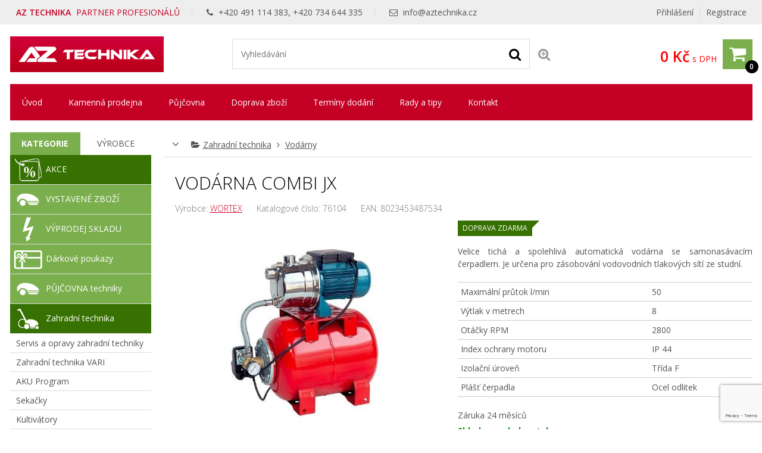

--- FILE ---
content_type: text/html; charset=utf-8
request_url: https://www.google.com/recaptcha/api2/anchor?ar=1&k=6Lf8L7IZAAAAANymDpe1EXmSJZSPaJLLcO1OldpF&co=aHR0cHM6Ly93d3cuYXp0ZWNobmlrYS5jejo0NDM.&hl=en&v=PoyoqOPhxBO7pBk68S4YbpHZ&size=invisible&anchor-ms=20000&execute-ms=30000&cb=ixgq6usnkfaq
body_size: 48614
content:
<!DOCTYPE HTML><html dir="ltr" lang="en"><head><meta http-equiv="Content-Type" content="text/html; charset=UTF-8">
<meta http-equiv="X-UA-Compatible" content="IE=edge">
<title>reCAPTCHA</title>
<style type="text/css">
/* cyrillic-ext */
@font-face {
  font-family: 'Roboto';
  font-style: normal;
  font-weight: 400;
  font-stretch: 100%;
  src: url(//fonts.gstatic.com/s/roboto/v48/KFO7CnqEu92Fr1ME7kSn66aGLdTylUAMa3GUBHMdazTgWw.woff2) format('woff2');
  unicode-range: U+0460-052F, U+1C80-1C8A, U+20B4, U+2DE0-2DFF, U+A640-A69F, U+FE2E-FE2F;
}
/* cyrillic */
@font-face {
  font-family: 'Roboto';
  font-style: normal;
  font-weight: 400;
  font-stretch: 100%;
  src: url(//fonts.gstatic.com/s/roboto/v48/KFO7CnqEu92Fr1ME7kSn66aGLdTylUAMa3iUBHMdazTgWw.woff2) format('woff2');
  unicode-range: U+0301, U+0400-045F, U+0490-0491, U+04B0-04B1, U+2116;
}
/* greek-ext */
@font-face {
  font-family: 'Roboto';
  font-style: normal;
  font-weight: 400;
  font-stretch: 100%;
  src: url(//fonts.gstatic.com/s/roboto/v48/KFO7CnqEu92Fr1ME7kSn66aGLdTylUAMa3CUBHMdazTgWw.woff2) format('woff2');
  unicode-range: U+1F00-1FFF;
}
/* greek */
@font-face {
  font-family: 'Roboto';
  font-style: normal;
  font-weight: 400;
  font-stretch: 100%;
  src: url(//fonts.gstatic.com/s/roboto/v48/KFO7CnqEu92Fr1ME7kSn66aGLdTylUAMa3-UBHMdazTgWw.woff2) format('woff2');
  unicode-range: U+0370-0377, U+037A-037F, U+0384-038A, U+038C, U+038E-03A1, U+03A3-03FF;
}
/* math */
@font-face {
  font-family: 'Roboto';
  font-style: normal;
  font-weight: 400;
  font-stretch: 100%;
  src: url(//fonts.gstatic.com/s/roboto/v48/KFO7CnqEu92Fr1ME7kSn66aGLdTylUAMawCUBHMdazTgWw.woff2) format('woff2');
  unicode-range: U+0302-0303, U+0305, U+0307-0308, U+0310, U+0312, U+0315, U+031A, U+0326-0327, U+032C, U+032F-0330, U+0332-0333, U+0338, U+033A, U+0346, U+034D, U+0391-03A1, U+03A3-03A9, U+03B1-03C9, U+03D1, U+03D5-03D6, U+03F0-03F1, U+03F4-03F5, U+2016-2017, U+2034-2038, U+203C, U+2040, U+2043, U+2047, U+2050, U+2057, U+205F, U+2070-2071, U+2074-208E, U+2090-209C, U+20D0-20DC, U+20E1, U+20E5-20EF, U+2100-2112, U+2114-2115, U+2117-2121, U+2123-214F, U+2190, U+2192, U+2194-21AE, U+21B0-21E5, U+21F1-21F2, U+21F4-2211, U+2213-2214, U+2216-22FF, U+2308-230B, U+2310, U+2319, U+231C-2321, U+2336-237A, U+237C, U+2395, U+239B-23B7, U+23D0, U+23DC-23E1, U+2474-2475, U+25AF, U+25B3, U+25B7, U+25BD, U+25C1, U+25CA, U+25CC, U+25FB, U+266D-266F, U+27C0-27FF, U+2900-2AFF, U+2B0E-2B11, U+2B30-2B4C, U+2BFE, U+3030, U+FF5B, U+FF5D, U+1D400-1D7FF, U+1EE00-1EEFF;
}
/* symbols */
@font-face {
  font-family: 'Roboto';
  font-style: normal;
  font-weight: 400;
  font-stretch: 100%;
  src: url(//fonts.gstatic.com/s/roboto/v48/KFO7CnqEu92Fr1ME7kSn66aGLdTylUAMaxKUBHMdazTgWw.woff2) format('woff2');
  unicode-range: U+0001-000C, U+000E-001F, U+007F-009F, U+20DD-20E0, U+20E2-20E4, U+2150-218F, U+2190, U+2192, U+2194-2199, U+21AF, U+21E6-21F0, U+21F3, U+2218-2219, U+2299, U+22C4-22C6, U+2300-243F, U+2440-244A, U+2460-24FF, U+25A0-27BF, U+2800-28FF, U+2921-2922, U+2981, U+29BF, U+29EB, U+2B00-2BFF, U+4DC0-4DFF, U+FFF9-FFFB, U+10140-1018E, U+10190-1019C, U+101A0, U+101D0-101FD, U+102E0-102FB, U+10E60-10E7E, U+1D2C0-1D2D3, U+1D2E0-1D37F, U+1F000-1F0FF, U+1F100-1F1AD, U+1F1E6-1F1FF, U+1F30D-1F30F, U+1F315, U+1F31C, U+1F31E, U+1F320-1F32C, U+1F336, U+1F378, U+1F37D, U+1F382, U+1F393-1F39F, U+1F3A7-1F3A8, U+1F3AC-1F3AF, U+1F3C2, U+1F3C4-1F3C6, U+1F3CA-1F3CE, U+1F3D4-1F3E0, U+1F3ED, U+1F3F1-1F3F3, U+1F3F5-1F3F7, U+1F408, U+1F415, U+1F41F, U+1F426, U+1F43F, U+1F441-1F442, U+1F444, U+1F446-1F449, U+1F44C-1F44E, U+1F453, U+1F46A, U+1F47D, U+1F4A3, U+1F4B0, U+1F4B3, U+1F4B9, U+1F4BB, U+1F4BF, U+1F4C8-1F4CB, U+1F4D6, U+1F4DA, U+1F4DF, U+1F4E3-1F4E6, U+1F4EA-1F4ED, U+1F4F7, U+1F4F9-1F4FB, U+1F4FD-1F4FE, U+1F503, U+1F507-1F50B, U+1F50D, U+1F512-1F513, U+1F53E-1F54A, U+1F54F-1F5FA, U+1F610, U+1F650-1F67F, U+1F687, U+1F68D, U+1F691, U+1F694, U+1F698, U+1F6AD, U+1F6B2, U+1F6B9-1F6BA, U+1F6BC, U+1F6C6-1F6CF, U+1F6D3-1F6D7, U+1F6E0-1F6EA, U+1F6F0-1F6F3, U+1F6F7-1F6FC, U+1F700-1F7FF, U+1F800-1F80B, U+1F810-1F847, U+1F850-1F859, U+1F860-1F887, U+1F890-1F8AD, U+1F8B0-1F8BB, U+1F8C0-1F8C1, U+1F900-1F90B, U+1F93B, U+1F946, U+1F984, U+1F996, U+1F9E9, U+1FA00-1FA6F, U+1FA70-1FA7C, U+1FA80-1FA89, U+1FA8F-1FAC6, U+1FACE-1FADC, U+1FADF-1FAE9, U+1FAF0-1FAF8, U+1FB00-1FBFF;
}
/* vietnamese */
@font-face {
  font-family: 'Roboto';
  font-style: normal;
  font-weight: 400;
  font-stretch: 100%;
  src: url(//fonts.gstatic.com/s/roboto/v48/KFO7CnqEu92Fr1ME7kSn66aGLdTylUAMa3OUBHMdazTgWw.woff2) format('woff2');
  unicode-range: U+0102-0103, U+0110-0111, U+0128-0129, U+0168-0169, U+01A0-01A1, U+01AF-01B0, U+0300-0301, U+0303-0304, U+0308-0309, U+0323, U+0329, U+1EA0-1EF9, U+20AB;
}
/* latin-ext */
@font-face {
  font-family: 'Roboto';
  font-style: normal;
  font-weight: 400;
  font-stretch: 100%;
  src: url(//fonts.gstatic.com/s/roboto/v48/KFO7CnqEu92Fr1ME7kSn66aGLdTylUAMa3KUBHMdazTgWw.woff2) format('woff2');
  unicode-range: U+0100-02BA, U+02BD-02C5, U+02C7-02CC, U+02CE-02D7, U+02DD-02FF, U+0304, U+0308, U+0329, U+1D00-1DBF, U+1E00-1E9F, U+1EF2-1EFF, U+2020, U+20A0-20AB, U+20AD-20C0, U+2113, U+2C60-2C7F, U+A720-A7FF;
}
/* latin */
@font-face {
  font-family: 'Roboto';
  font-style: normal;
  font-weight: 400;
  font-stretch: 100%;
  src: url(//fonts.gstatic.com/s/roboto/v48/KFO7CnqEu92Fr1ME7kSn66aGLdTylUAMa3yUBHMdazQ.woff2) format('woff2');
  unicode-range: U+0000-00FF, U+0131, U+0152-0153, U+02BB-02BC, U+02C6, U+02DA, U+02DC, U+0304, U+0308, U+0329, U+2000-206F, U+20AC, U+2122, U+2191, U+2193, U+2212, U+2215, U+FEFF, U+FFFD;
}
/* cyrillic-ext */
@font-face {
  font-family: 'Roboto';
  font-style: normal;
  font-weight: 500;
  font-stretch: 100%;
  src: url(//fonts.gstatic.com/s/roboto/v48/KFO7CnqEu92Fr1ME7kSn66aGLdTylUAMa3GUBHMdazTgWw.woff2) format('woff2');
  unicode-range: U+0460-052F, U+1C80-1C8A, U+20B4, U+2DE0-2DFF, U+A640-A69F, U+FE2E-FE2F;
}
/* cyrillic */
@font-face {
  font-family: 'Roboto';
  font-style: normal;
  font-weight: 500;
  font-stretch: 100%;
  src: url(//fonts.gstatic.com/s/roboto/v48/KFO7CnqEu92Fr1ME7kSn66aGLdTylUAMa3iUBHMdazTgWw.woff2) format('woff2');
  unicode-range: U+0301, U+0400-045F, U+0490-0491, U+04B0-04B1, U+2116;
}
/* greek-ext */
@font-face {
  font-family: 'Roboto';
  font-style: normal;
  font-weight: 500;
  font-stretch: 100%;
  src: url(//fonts.gstatic.com/s/roboto/v48/KFO7CnqEu92Fr1ME7kSn66aGLdTylUAMa3CUBHMdazTgWw.woff2) format('woff2');
  unicode-range: U+1F00-1FFF;
}
/* greek */
@font-face {
  font-family: 'Roboto';
  font-style: normal;
  font-weight: 500;
  font-stretch: 100%;
  src: url(//fonts.gstatic.com/s/roboto/v48/KFO7CnqEu92Fr1ME7kSn66aGLdTylUAMa3-UBHMdazTgWw.woff2) format('woff2');
  unicode-range: U+0370-0377, U+037A-037F, U+0384-038A, U+038C, U+038E-03A1, U+03A3-03FF;
}
/* math */
@font-face {
  font-family: 'Roboto';
  font-style: normal;
  font-weight: 500;
  font-stretch: 100%;
  src: url(//fonts.gstatic.com/s/roboto/v48/KFO7CnqEu92Fr1ME7kSn66aGLdTylUAMawCUBHMdazTgWw.woff2) format('woff2');
  unicode-range: U+0302-0303, U+0305, U+0307-0308, U+0310, U+0312, U+0315, U+031A, U+0326-0327, U+032C, U+032F-0330, U+0332-0333, U+0338, U+033A, U+0346, U+034D, U+0391-03A1, U+03A3-03A9, U+03B1-03C9, U+03D1, U+03D5-03D6, U+03F0-03F1, U+03F4-03F5, U+2016-2017, U+2034-2038, U+203C, U+2040, U+2043, U+2047, U+2050, U+2057, U+205F, U+2070-2071, U+2074-208E, U+2090-209C, U+20D0-20DC, U+20E1, U+20E5-20EF, U+2100-2112, U+2114-2115, U+2117-2121, U+2123-214F, U+2190, U+2192, U+2194-21AE, U+21B0-21E5, U+21F1-21F2, U+21F4-2211, U+2213-2214, U+2216-22FF, U+2308-230B, U+2310, U+2319, U+231C-2321, U+2336-237A, U+237C, U+2395, U+239B-23B7, U+23D0, U+23DC-23E1, U+2474-2475, U+25AF, U+25B3, U+25B7, U+25BD, U+25C1, U+25CA, U+25CC, U+25FB, U+266D-266F, U+27C0-27FF, U+2900-2AFF, U+2B0E-2B11, U+2B30-2B4C, U+2BFE, U+3030, U+FF5B, U+FF5D, U+1D400-1D7FF, U+1EE00-1EEFF;
}
/* symbols */
@font-face {
  font-family: 'Roboto';
  font-style: normal;
  font-weight: 500;
  font-stretch: 100%;
  src: url(//fonts.gstatic.com/s/roboto/v48/KFO7CnqEu92Fr1ME7kSn66aGLdTylUAMaxKUBHMdazTgWw.woff2) format('woff2');
  unicode-range: U+0001-000C, U+000E-001F, U+007F-009F, U+20DD-20E0, U+20E2-20E4, U+2150-218F, U+2190, U+2192, U+2194-2199, U+21AF, U+21E6-21F0, U+21F3, U+2218-2219, U+2299, U+22C4-22C6, U+2300-243F, U+2440-244A, U+2460-24FF, U+25A0-27BF, U+2800-28FF, U+2921-2922, U+2981, U+29BF, U+29EB, U+2B00-2BFF, U+4DC0-4DFF, U+FFF9-FFFB, U+10140-1018E, U+10190-1019C, U+101A0, U+101D0-101FD, U+102E0-102FB, U+10E60-10E7E, U+1D2C0-1D2D3, U+1D2E0-1D37F, U+1F000-1F0FF, U+1F100-1F1AD, U+1F1E6-1F1FF, U+1F30D-1F30F, U+1F315, U+1F31C, U+1F31E, U+1F320-1F32C, U+1F336, U+1F378, U+1F37D, U+1F382, U+1F393-1F39F, U+1F3A7-1F3A8, U+1F3AC-1F3AF, U+1F3C2, U+1F3C4-1F3C6, U+1F3CA-1F3CE, U+1F3D4-1F3E0, U+1F3ED, U+1F3F1-1F3F3, U+1F3F5-1F3F7, U+1F408, U+1F415, U+1F41F, U+1F426, U+1F43F, U+1F441-1F442, U+1F444, U+1F446-1F449, U+1F44C-1F44E, U+1F453, U+1F46A, U+1F47D, U+1F4A3, U+1F4B0, U+1F4B3, U+1F4B9, U+1F4BB, U+1F4BF, U+1F4C8-1F4CB, U+1F4D6, U+1F4DA, U+1F4DF, U+1F4E3-1F4E6, U+1F4EA-1F4ED, U+1F4F7, U+1F4F9-1F4FB, U+1F4FD-1F4FE, U+1F503, U+1F507-1F50B, U+1F50D, U+1F512-1F513, U+1F53E-1F54A, U+1F54F-1F5FA, U+1F610, U+1F650-1F67F, U+1F687, U+1F68D, U+1F691, U+1F694, U+1F698, U+1F6AD, U+1F6B2, U+1F6B9-1F6BA, U+1F6BC, U+1F6C6-1F6CF, U+1F6D3-1F6D7, U+1F6E0-1F6EA, U+1F6F0-1F6F3, U+1F6F7-1F6FC, U+1F700-1F7FF, U+1F800-1F80B, U+1F810-1F847, U+1F850-1F859, U+1F860-1F887, U+1F890-1F8AD, U+1F8B0-1F8BB, U+1F8C0-1F8C1, U+1F900-1F90B, U+1F93B, U+1F946, U+1F984, U+1F996, U+1F9E9, U+1FA00-1FA6F, U+1FA70-1FA7C, U+1FA80-1FA89, U+1FA8F-1FAC6, U+1FACE-1FADC, U+1FADF-1FAE9, U+1FAF0-1FAF8, U+1FB00-1FBFF;
}
/* vietnamese */
@font-face {
  font-family: 'Roboto';
  font-style: normal;
  font-weight: 500;
  font-stretch: 100%;
  src: url(//fonts.gstatic.com/s/roboto/v48/KFO7CnqEu92Fr1ME7kSn66aGLdTylUAMa3OUBHMdazTgWw.woff2) format('woff2');
  unicode-range: U+0102-0103, U+0110-0111, U+0128-0129, U+0168-0169, U+01A0-01A1, U+01AF-01B0, U+0300-0301, U+0303-0304, U+0308-0309, U+0323, U+0329, U+1EA0-1EF9, U+20AB;
}
/* latin-ext */
@font-face {
  font-family: 'Roboto';
  font-style: normal;
  font-weight: 500;
  font-stretch: 100%;
  src: url(//fonts.gstatic.com/s/roboto/v48/KFO7CnqEu92Fr1ME7kSn66aGLdTylUAMa3KUBHMdazTgWw.woff2) format('woff2');
  unicode-range: U+0100-02BA, U+02BD-02C5, U+02C7-02CC, U+02CE-02D7, U+02DD-02FF, U+0304, U+0308, U+0329, U+1D00-1DBF, U+1E00-1E9F, U+1EF2-1EFF, U+2020, U+20A0-20AB, U+20AD-20C0, U+2113, U+2C60-2C7F, U+A720-A7FF;
}
/* latin */
@font-face {
  font-family: 'Roboto';
  font-style: normal;
  font-weight: 500;
  font-stretch: 100%;
  src: url(//fonts.gstatic.com/s/roboto/v48/KFO7CnqEu92Fr1ME7kSn66aGLdTylUAMa3yUBHMdazQ.woff2) format('woff2');
  unicode-range: U+0000-00FF, U+0131, U+0152-0153, U+02BB-02BC, U+02C6, U+02DA, U+02DC, U+0304, U+0308, U+0329, U+2000-206F, U+20AC, U+2122, U+2191, U+2193, U+2212, U+2215, U+FEFF, U+FFFD;
}
/* cyrillic-ext */
@font-face {
  font-family: 'Roboto';
  font-style: normal;
  font-weight: 900;
  font-stretch: 100%;
  src: url(//fonts.gstatic.com/s/roboto/v48/KFO7CnqEu92Fr1ME7kSn66aGLdTylUAMa3GUBHMdazTgWw.woff2) format('woff2');
  unicode-range: U+0460-052F, U+1C80-1C8A, U+20B4, U+2DE0-2DFF, U+A640-A69F, U+FE2E-FE2F;
}
/* cyrillic */
@font-face {
  font-family: 'Roboto';
  font-style: normal;
  font-weight: 900;
  font-stretch: 100%;
  src: url(//fonts.gstatic.com/s/roboto/v48/KFO7CnqEu92Fr1ME7kSn66aGLdTylUAMa3iUBHMdazTgWw.woff2) format('woff2');
  unicode-range: U+0301, U+0400-045F, U+0490-0491, U+04B0-04B1, U+2116;
}
/* greek-ext */
@font-face {
  font-family: 'Roboto';
  font-style: normal;
  font-weight: 900;
  font-stretch: 100%;
  src: url(//fonts.gstatic.com/s/roboto/v48/KFO7CnqEu92Fr1ME7kSn66aGLdTylUAMa3CUBHMdazTgWw.woff2) format('woff2');
  unicode-range: U+1F00-1FFF;
}
/* greek */
@font-face {
  font-family: 'Roboto';
  font-style: normal;
  font-weight: 900;
  font-stretch: 100%;
  src: url(//fonts.gstatic.com/s/roboto/v48/KFO7CnqEu92Fr1ME7kSn66aGLdTylUAMa3-UBHMdazTgWw.woff2) format('woff2');
  unicode-range: U+0370-0377, U+037A-037F, U+0384-038A, U+038C, U+038E-03A1, U+03A3-03FF;
}
/* math */
@font-face {
  font-family: 'Roboto';
  font-style: normal;
  font-weight: 900;
  font-stretch: 100%;
  src: url(//fonts.gstatic.com/s/roboto/v48/KFO7CnqEu92Fr1ME7kSn66aGLdTylUAMawCUBHMdazTgWw.woff2) format('woff2');
  unicode-range: U+0302-0303, U+0305, U+0307-0308, U+0310, U+0312, U+0315, U+031A, U+0326-0327, U+032C, U+032F-0330, U+0332-0333, U+0338, U+033A, U+0346, U+034D, U+0391-03A1, U+03A3-03A9, U+03B1-03C9, U+03D1, U+03D5-03D6, U+03F0-03F1, U+03F4-03F5, U+2016-2017, U+2034-2038, U+203C, U+2040, U+2043, U+2047, U+2050, U+2057, U+205F, U+2070-2071, U+2074-208E, U+2090-209C, U+20D0-20DC, U+20E1, U+20E5-20EF, U+2100-2112, U+2114-2115, U+2117-2121, U+2123-214F, U+2190, U+2192, U+2194-21AE, U+21B0-21E5, U+21F1-21F2, U+21F4-2211, U+2213-2214, U+2216-22FF, U+2308-230B, U+2310, U+2319, U+231C-2321, U+2336-237A, U+237C, U+2395, U+239B-23B7, U+23D0, U+23DC-23E1, U+2474-2475, U+25AF, U+25B3, U+25B7, U+25BD, U+25C1, U+25CA, U+25CC, U+25FB, U+266D-266F, U+27C0-27FF, U+2900-2AFF, U+2B0E-2B11, U+2B30-2B4C, U+2BFE, U+3030, U+FF5B, U+FF5D, U+1D400-1D7FF, U+1EE00-1EEFF;
}
/* symbols */
@font-face {
  font-family: 'Roboto';
  font-style: normal;
  font-weight: 900;
  font-stretch: 100%;
  src: url(//fonts.gstatic.com/s/roboto/v48/KFO7CnqEu92Fr1ME7kSn66aGLdTylUAMaxKUBHMdazTgWw.woff2) format('woff2');
  unicode-range: U+0001-000C, U+000E-001F, U+007F-009F, U+20DD-20E0, U+20E2-20E4, U+2150-218F, U+2190, U+2192, U+2194-2199, U+21AF, U+21E6-21F0, U+21F3, U+2218-2219, U+2299, U+22C4-22C6, U+2300-243F, U+2440-244A, U+2460-24FF, U+25A0-27BF, U+2800-28FF, U+2921-2922, U+2981, U+29BF, U+29EB, U+2B00-2BFF, U+4DC0-4DFF, U+FFF9-FFFB, U+10140-1018E, U+10190-1019C, U+101A0, U+101D0-101FD, U+102E0-102FB, U+10E60-10E7E, U+1D2C0-1D2D3, U+1D2E0-1D37F, U+1F000-1F0FF, U+1F100-1F1AD, U+1F1E6-1F1FF, U+1F30D-1F30F, U+1F315, U+1F31C, U+1F31E, U+1F320-1F32C, U+1F336, U+1F378, U+1F37D, U+1F382, U+1F393-1F39F, U+1F3A7-1F3A8, U+1F3AC-1F3AF, U+1F3C2, U+1F3C4-1F3C6, U+1F3CA-1F3CE, U+1F3D4-1F3E0, U+1F3ED, U+1F3F1-1F3F3, U+1F3F5-1F3F7, U+1F408, U+1F415, U+1F41F, U+1F426, U+1F43F, U+1F441-1F442, U+1F444, U+1F446-1F449, U+1F44C-1F44E, U+1F453, U+1F46A, U+1F47D, U+1F4A3, U+1F4B0, U+1F4B3, U+1F4B9, U+1F4BB, U+1F4BF, U+1F4C8-1F4CB, U+1F4D6, U+1F4DA, U+1F4DF, U+1F4E3-1F4E6, U+1F4EA-1F4ED, U+1F4F7, U+1F4F9-1F4FB, U+1F4FD-1F4FE, U+1F503, U+1F507-1F50B, U+1F50D, U+1F512-1F513, U+1F53E-1F54A, U+1F54F-1F5FA, U+1F610, U+1F650-1F67F, U+1F687, U+1F68D, U+1F691, U+1F694, U+1F698, U+1F6AD, U+1F6B2, U+1F6B9-1F6BA, U+1F6BC, U+1F6C6-1F6CF, U+1F6D3-1F6D7, U+1F6E0-1F6EA, U+1F6F0-1F6F3, U+1F6F7-1F6FC, U+1F700-1F7FF, U+1F800-1F80B, U+1F810-1F847, U+1F850-1F859, U+1F860-1F887, U+1F890-1F8AD, U+1F8B0-1F8BB, U+1F8C0-1F8C1, U+1F900-1F90B, U+1F93B, U+1F946, U+1F984, U+1F996, U+1F9E9, U+1FA00-1FA6F, U+1FA70-1FA7C, U+1FA80-1FA89, U+1FA8F-1FAC6, U+1FACE-1FADC, U+1FADF-1FAE9, U+1FAF0-1FAF8, U+1FB00-1FBFF;
}
/* vietnamese */
@font-face {
  font-family: 'Roboto';
  font-style: normal;
  font-weight: 900;
  font-stretch: 100%;
  src: url(//fonts.gstatic.com/s/roboto/v48/KFO7CnqEu92Fr1ME7kSn66aGLdTylUAMa3OUBHMdazTgWw.woff2) format('woff2');
  unicode-range: U+0102-0103, U+0110-0111, U+0128-0129, U+0168-0169, U+01A0-01A1, U+01AF-01B0, U+0300-0301, U+0303-0304, U+0308-0309, U+0323, U+0329, U+1EA0-1EF9, U+20AB;
}
/* latin-ext */
@font-face {
  font-family: 'Roboto';
  font-style: normal;
  font-weight: 900;
  font-stretch: 100%;
  src: url(//fonts.gstatic.com/s/roboto/v48/KFO7CnqEu92Fr1ME7kSn66aGLdTylUAMa3KUBHMdazTgWw.woff2) format('woff2');
  unicode-range: U+0100-02BA, U+02BD-02C5, U+02C7-02CC, U+02CE-02D7, U+02DD-02FF, U+0304, U+0308, U+0329, U+1D00-1DBF, U+1E00-1E9F, U+1EF2-1EFF, U+2020, U+20A0-20AB, U+20AD-20C0, U+2113, U+2C60-2C7F, U+A720-A7FF;
}
/* latin */
@font-face {
  font-family: 'Roboto';
  font-style: normal;
  font-weight: 900;
  font-stretch: 100%;
  src: url(//fonts.gstatic.com/s/roboto/v48/KFO7CnqEu92Fr1ME7kSn66aGLdTylUAMa3yUBHMdazQ.woff2) format('woff2');
  unicode-range: U+0000-00FF, U+0131, U+0152-0153, U+02BB-02BC, U+02C6, U+02DA, U+02DC, U+0304, U+0308, U+0329, U+2000-206F, U+20AC, U+2122, U+2191, U+2193, U+2212, U+2215, U+FEFF, U+FFFD;
}

</style>
<link rel="stylesheet" type="text/css" href="https://www.gstatic.com/recaptcha/releases/PoyoqOPhxBO7pBk68S4YbpHZ/styles__ltr.css">
<script nonce="BjCor6LKaxFyzWn5rMNItQ" type="text/javascript">window['__recaptcha_api'] = 'https://www.google.com/recaptcha/api2/';</script>
<script type="text/javascript" src="https://www.gstatic.com/recaptcha/releases/PoyoqOPhxBO7pBk68S4YbpHZ/recaptcha__en.js" nonce="BjCor6LKaxFyzWn5rMNItQ">
      
    </script></head>
<body><div id="rc-anchor-alert" class="rc-anchor-alert"></div>
<input type="hidden" id="recaptcha-token" value="[base64]">
<script type="text/javascript" nonce="BjCor6LKaxFyzWn5rMNItQ">
      recaptcha.anchor.Main.init("[\x22ainput\x22,[\x22bgdata\x22,\x22\x22,\[base64]/[base64]/bmV3IFpbdF0obVswXSk6Sz09Mj9uZXcgWlt0XShtWzBdLG1bMV0pOks9PTM/bmV3IFpbdF0obVswXSxtWzFdLG1bMl0pOks9PTQ/[base64]/[base64]/[base64]/[base64]/[base64]/[base64]/[base64]/[base64]/[base64]/[base64]/[base64]/[base64]/[base64]/[base64]\\u003d\\u003d\x22,\[base64]\x22,\x22MnDCnMKbw4Fqwq5pw5HCiMKGKkh9JsOYMMKDDXvDlhfDicK0wqY+wpFrwpTCu1QqZE/CscKkwq/DgsKgw6vCijQsFHwqw5Unw5HCl11/M33CsXfDhMOmw5rDngHCnsO2B0TCqMK9SyTDicOnw4chQsOPw77CoGfDocOxP8KOZMOZwqLDtVfCncKEUMONw7zDpzNPw4BwcsOEwpvDrn4/wpIAwozCnkrDkzIUw47Cs0PDgQ42KsKwNC/Cp2t3CMKHD3syBsKeGMK5SBfCgT3Do8ODSU1iw6lUwrIZB8Kyw43CkMKdRkHCpMOLw6QKw6E1wo5LWwrCpcOzwooHwrfDjDXCuTPCgcOhI8KoRQl8URdpw7TDsy8Lw53DvMKpwr7DtzRuE1fCs8ODBcKWwrZ9YXoJb8KqKsODOQ1/XEzDrcOnZVREwpJIwrokBcKDw5jDpMO/GcOVw4QSRsO5wrLCvWrDlBB/NWhGN8O8w7o/w4J5XFMOw7PDgWPCjsO2H8OBRzPCtcKow48Ow7IBZsOAJEjDlVLClcOSwpFcdMKnZXc3w5/[base64]/Zk47G23DjsKgMcKSwr7Cg0zDncKEwoXCrcKnwrjDuys6LjHCqBbCslcWGgRiwrwzWMKSF0law7rCtgnDpFrChcKnCMKXwoYgUcOlwrfCoGjDqDoew7jCrMK/Zn0zwpLCsktOacK0BlHDkcOnM8O/wpUZwoc1wr4Hw47DigbCncK1w5Imw47CgcK/w4lKdTzCiDjCrcO/w6VVw7nCrU3ChcOVwoTCkTxVeMKSwpR3w5IEw65kaE3DpXtOcyXCusOUwo/[base64]/DsFzDm8OHwoHCrcORGcKkNsKQUMOYwrzDvsOsNMK2w5/[base64]/D8KeNcOpw6zCphsOw6E7WHXDu3IGw5zCmCoQw4vDkiDCt8OtWMKMw4U4w4J9wrIwwql5wrtpw7LCjgBBBMOwVMOIGCDCs0fComArfisRwp48w78xw74yw71ew77Cn8KpAMKSwojCiz5qw7gqwpfClgk7wpVZw7bCisO7GlLCgCh5D8Orw59Mw78qw4/ClkHDscKFw7MUGUBzwoI2w45owqYiIlEcwrzDqsKhP8OEw5LChWczwoIoBCpWw6PCusKnw4VSw5fDmgdSw6XDtiBtZ8OGasOuwqLDjlVxw7HCtD0wXWzChm5Qw7shw7PCtwpzw61raSrCssK7wqDCnE/DlMONwpY+UsKhQMKnZzUHwqPDugvCgcOqUXpuTzApRgPCmEIIXUsHw50YSAE8TsOXwrUjwo/Dg8O3w77DjcKNGwQ1w5XCr8OHLhkNw7LCgXYbVsKCGT5KeTXCs8O4w4/ClsO5ZMKsNF8AwoZfdDDDncOofWnCn8KjFsKpSGnDlMKANBAnGMOBbnTCjcOPfMKfwqnChjhww4rCj0UtE8OpJMOocFg1woLDhjBBwqo/[base64]/DrC80EsOtw7YnwpLCkTnDkgnDisKDwrlJOmUWZsOuGyDDkcObKhPDvcOww7V2wpwBNsOVw7BJccO/TChXf8OkwrDDngpLw4TCrizDpUDCkX3DrsOywqdCw7jChUHDviBMw4MywqLDj8OEwpEiQ3jDtcOZVxV+aX9lwo1CFF3CgMOIbsK0FGdjwqxswpN9E8KvZ8Otw6/[base64]/wooTPGNmw50ZIsOAwrfDqBDDlMKtwpTCuzTCkhPCj8OiJMOSaMKxw5g1wqwPM8KTwpMSXsK9wr8uwp7Dtz7DszstbgfDoi06BsKYwpnDlMOlRWPCh3BXwroAw743wrbCkTQUcGnDuMOrwq4nwrDDs8KNw4p6a35ywo/DtcOHwpfDssK8woQZWcKvw73CqcKyCcOVNMOcFzliJcKAw6zClho4wpfDl3QQw7Vkw6LDrBFOQMKbKsOORcOEQsO7woYgJ8OAWXLDi8OsacKkwogJWHvDusKEw6DDijnDp1AKVCgvO3F0w4zDqW7Dl0vDh8OxKjfDpUPDqzrCpB/CsMOXw6INw61GQkYWw7TCg00dwpnDm8O/wp7ChlQQw67Cr3QtXVZyw79qW8KIworCr2rDqWzDnMOnwrRawoFre8Oow6PCqyQVw6xCeQEbwpJPAyUUcmlIwrdoesKeMcKbIVIMQsKLRCnClF/CsjXDmMKTworCqsK9woY/woMsTcKpUcK2MwgjwpZ4wrxOMzbDgMO5IHJ7wpPDq0vCmQTCpF3CuDrDk8Onw6czwooXw7M1agLCq2bDpyTDucOFKBwYasKqQUwUd2vDsk8bFXPCqH1KDcOtwqAyBTRJSzHDoMOEF0t8w73DjgvDmMOqw5cTDGHDucOuPn/DmTMcWMK0F2hww6/DjHbDuMKQw51Rw6wxK8Olf1DCjMKowogyXADDs8KqMVTDkcKOdcKzw4/Dmhk7wpbCnUhHwrE2PMOFCGbClmDDuzXCr8KsEsO8wpY8WcOrEcOJJsO6F8KAEELCpGZsaMKOP8KEEDd1w5HDk8O0w5w+C8OqF1vDosOrwrrCq1QqL8OtwoR7wqYaw4DClWIQHsK/wpV+PcOPw7INUnhKwrfDtcKDDsKJwq/DssKfO8KsOxnDm8O6wpJTwpbDnsKUwrjDrcK3GsKQFw0UwoEcWcKwPcORaSJbwoIAYV7Ds2weaEwPwp/DkMKbwpd/wrTDnsOEYh3CpgzCpMKXU8OZwpvCgUrCr8OJD8KcR8OeGmlcw6p8XcOUPsKKAsKRw5/[base64]/Cl8OYeMOAMMKswpHCi8KHB8OMwrBQw6fDqMKpMQ8fw7DCsWdtw458YGRPwpTDtC3DrEjDlcKIYwzCt8KBbUV0JHgWwq1dCkEtAMKjcVNKTEkfLRxKJMObLsObV8KfPMKWwq4yFsOkCMOBWU/Dh8OzPSzCoGzDoMKUT8KwWkdqEMK/[base64]/DtMONHcOpJVPDsMOLBsKUdgXDj8OPwrQ9wrjCgcO1w4bDhDjCs17DqcKPfz7DgXHDs3Few5LCtMOvw6ZrwrbCkMK0TMKmwqzClcKfwqlMX8KFw7jDrwnDtkbDiSfDuAHDnMOCUMK/wqLDqcOYwoTDjMOpwp7Ds0PDvcKXOMOWfUXCisOnFcOfw7suGFBMAsO+XsK8bQ0EVWbDg8Kfwq/CrMO6wp8ewpwpEhHDsCPDsk/CrcOzwqjCmXU8w7txezEswrnDgjDDsAdOI3jDlzlmw43DgiPCgsK6worDhibChsOww4FCw5Q0wpxEwr/Dq8Olw73CkhhjPi10fBk9wrzDqsOkwrbChsKAw4nDjUzCmRU1YSEjacKZBUfCmAk7w4XDgsKeL8OewrJmM8K3wo/CisKRwrQFw5DDmMOsw7bDg8OmT8KQUSXCsMKPwpLClS7DuXLDmsK5wrLCvhhDwqEuw5RCwqHDhcOLVihpEQnDisKYFS3DgcKQw7bCmD8rwr/[base64]/[base64]/[base64]/[base64]/dVJvwqnCssOzwqUmf8OEwq8Zw78/[base64]/[base64]/dGEJQsKQw5ZFwp0JSXbCvHPCvMKawqfDgcOJKsKFwobCgsOYWBEAZTQFWsKSZsOGw6XDo2PCqxwDwpvCqsKYw5zCmxTDm0bChDjCqn3DpkQEw6Mgwosqw5Z7wrDDshk9wpFYw7rCo8OvEMOPw44FdcOyw6XDlX7DmEJ5bEEPH8OGf1TDncKpw5UnVi/CiMK8I8ObCihZwotzQk1iHwITwoZ/DUZvw58yw7NZWMOdw7FPZ8KSwpPCt09dZcK2wrjCkMO9Z8OqacOmZQ3DisKEwrlxw7ddwqUiW8OMw5M6w6zCpMKdGsO6B0nCocK8wrDDncKGYMOHXsKFw7w3w41GRxlpwrnDs8OzwqbDhx/DiMOpw514w6fDujPCoAhUfMO4woHDvGJZA2DDgX5oI8OoOcKgGMOHSlDDtUtIwo7CosO+SkvCnXVzVMKzJsKHwo02Y1vDhilkwq7DmjR0w5vDpEgdF8KRasO4Al/Ck8OywrrDjwfDglUPL8Oqw5HDtcOwEnLCrMKtI8OTw4ACYBjDt2g2w7bDg1gmw6pVwod2wq/DpsK5worCvyw1wo3DuQMkA8KzDA05eMK7Glo6w5w1w4QDBDLDuFfCt8Ouw7cBw5XDocOJw4R0w4Rdw5RSwp/CmcOXQsOiNUdqTDjCicKrwqkqwofDuMOZwqcefh9IUWUww59TesOzw5wEYsKVQDl6wqXDq8OEw7nCvxJewoQew4HCrj7DrhVdBsKcwrfDqMK6wrpUCiPDr3XDhsOEwqUxwqxkw7N/wqUBwpQ2JjPCui5QZwAPdMK+W3/DnsOLKUjDpUNIJ05vw44bw5bCmS8dwoE7HDjCvg5hw7HDhQ5Yw6XDsWHDmSsIDMOCw4zDmmERwpTDuixDw7pjFcOEV8KCT8OECsOEB8OKP2lUw5B1w7jDoSwLNxYWwpvCnMKXPmhtwrPDgTcLwpEIwoLCsnPCvT/Dtz/Dh8OyFcO7w7x6w5JMw7YcKcOCwqrCvVhYbMOFe0zDpmLDt8OXKjHDr2RBcmZPRMKHIjcYwpA2wpjDjHRBw4/[base64]/[base64]/CpS7DhVTDtMO2WMKiw4gdwpXDiEIxwolzw7nCsX5DwoHDj2fCrMKPwqzDvsKxBsKZdlh+w7fDjTIAKsKywpRQwpJ/[base64]/[base64]/wq/Co8O4PGLDrH0+CcKDNF/DkTgkQMOFwovCrsORwpnCnsO7JkHDu8KVw5MEw4LDv3TDsys3wprCjy4bwqjCnsOUZ8KSwo3CjsKhDzUmwpbCtUwzFMO+wpIQZMO+w5c5Sy0seMO1bsOpQWXDux4qwqphw4/[base64]/DlcKLwr5uUTAyw6EKw5DCgS/ChAZYUcOsw7DDvyLCjMKOe8OWPMOswpNqwo97ExMrw7LCoyLCmcOwPsOlw6tVw7t/OMOVw7tOwpHDvB12MTA3Qltmw4xwfMK2wpZOw7fDpMO8w5wWw4HDm2/[base64]/wpPDs8OFw4cVw5nDpMOnwqpQLyc+wrDDvsOcTWvDkMOUQ8OxwpotbsOldWNteBDDr8OqUMKowpfCu8OUbFvCgSHDs1XCsjJUY8KfDsOnwrzCkMOqwolmwoZZekhdOMOYwr0EEcOHcyfCh8KIUmrDjnM3AWIaAQ/CucKowqAiC2LCscKsfGLDsjnCgcKSw7NANsOdwp7DhcKScsO9OlnDr8KwwrMNwqXCucK+w4jDnHLCoFQPw6UawoUxw63CrcKZw6nDncOdTMOhEsOzw7dowpjDvcKrw4Fyw5nCvwNqPsKfUcOiQ1LCq8KeOn3CmMOAwpYvw7RTw5MuK8Ovc8KKw4U6w6nCjjXDtsKmwo/ChMOJMDYWw64fRcKdWsKKQ8KYSMOYcy3CjxlGwoDCicOBw6/DuWI/FMKcCHZoQcOTwrwgwq9SHx3DjSBkwrlQw5XCqMONw5UEK8KTwrjClcOWd3jClcKDwp0aw5pswp8tZcKsw6B0w4Z/ESbDthPCu8Kww4Yiw4Qww4zCgsKvPcKWcQTCvMO+CMOyLUjCv8KKLFPDl3peQx3DmCfDh38DTcOxFsKhwq/[base64]/CuMKCYS8cwp/CssO/w4Nyw7cAw5/CqMK9Vxs3LsOJIMOBw7jClMOyZ8K5w6EuYsKSwqrClA5Gc8KeZcOFXsOKc8K7cjLDicORTGNCAQZWw6hANSV5G8ONwpdRX1Viw50Xwr3CrlzDqU9Qw5tkcATCosKPwrB1NsOawogHwpzDh3/CmDxRDVnCrMK0NcOwMXrDuFfCs2x1w4HCiUp2d8K/[base64]/woNPGcO/w7/CmsOMwp3CmErDtBTDlsOMScKKTStpwq8aDS94L8KGw7gXM8Kzw5HCr8OAH18tecKSwqrCoW5pwpjCpivCkgAAw4hCOCQIw4PDmXdremPClRx8w7HCjQzCt3lJw5xADMKTw6XDhBzDq8Kyw7IIwrzChmNlwqpLcsOXcMOURsKoflHDggYYL3UlA8OyAzE4w5/Ch0XDosKXw7fCmcK9TDADw5dMw6FidFJSw7TChBjCncKnFHrCoCnDiWPCtMKEOn06SFMZw53DgsO+OMKQw4LCicKaAsK4ZcOLRBLCqsOwGUDCocOoFx5Jw505QAgcwrFHwqgmecOwwrEyw7nClcOIwrIGHlHChGtjC17Co1/CoMKrwojDm8OADMO8wrHDp3wQw5trZ8KNw5NsW2/Cv8KTdMKPwpsFw55xdXMJOcOXw6HDqsOXasKfCsOVw5jCkDwLw6zCsMKQZcKKeRrDqTAuw6nDlMOkwo/Ds8KBw4laIMODw5EFPMK2NE48wqTCsjM2TAUTGjnDlRbDih5vdiLCscOiw5xRfsKvAz9Kw49zfcOhwqFjw6bChisrVsO0wplaVcK1wrgOeGB7w44Two4awrjDucKNw6PDskFVw6QAw67Dhi84ScOvw59CZsKUYWrCkj7Cs2ZJZsOccELCl1FiO8KnDMK7w6/Ck0LDuFEPwp8awrdQwrBywpvCncK2w7jDscKdPzvDmQ91RVxIVEA5w4AcwrQ/wpAFw552D13CoSDCqcO3wp03w70hw6zDmR1Dw4DCtxLDrcKsw6jChg/DqT/[base64]/[base64]/ClMOUGX7DgW/CgcOYwoPCiEo4VTFmw73CsnDCmBUXBVZ2w4LDrjxJbBN6PsK4asO0JgvCisK3R8Opw4E3Y3ZMwonCq8OBesOnWT0BXsOnw5TCvy7DrHwXwrDDtMOGwqfCk8K4w5/[base64]/Dv8ODaMK+LsObw7xRwo7ClcODWBQGSsOFdQQAw41gw6h0WC0wfcOXZSZDBsKgAibDglDCg8O3w7R1w6vCqMKEw5nCnMKzeXMmwpFGdcO0OR/[base64]/[base64]/R8KHbMKFwo7Cv8KiwqfCnMKELsK2wpTDscK/w4VCw5ZgOS0KTk00YMOGdADDv8OlXsKnw4tcJRxtwpF+U8OiXcK5b8Oyw70UwoV1BMOCw6lkeMKiw40iw41FGcKqfsOKH8O1H0RqwqTCp1jCv8KAwpHDq8K9VMKnZjYKDnE4bR5/woADElnDsMOpwpkvJR9Aw5g3JmDChcOJw5vCp0nDtsO7dsOUFMKzwrEwW8OLfCEaRWkHc2zDlyTDjsOzesKNw5rDq8KgSg7CpMKmQyLDmMKpAQ8LA8KwXsOfwqLDhizDhsK7w5HDuMOiwo3DkHdbCRwswol/[base64]/JcK+wqrDqsO/w5ZUKsOSRcKafsOsC8KTwqpjwpMLw73CqlMKwpvDlkdzwqvCswBrw7bDilheaGdQQMKtw5k5DcKXY8OLLMOeD8OUWW43wqZPJjPDncONwoDDj0jCt3MMw5JMLsK9BsK7wrXCsk9KWcO0w6LCnDhKw7nCrMOow7xIw67CkcObKm/Ci8OtaXIhw6jCtcKdw44Zwrszw5PDhixQwq/DvgxSw4zCvMOvO8KzwowJCMK5w6Yaw7E7w7/DusKhw5RgBMOJw7zCuMKLw4R0wpjCo8Oyw6rDr1vCqjgTSBLDg35sWzdSGMOBesOJw7EdwoRnw7XDlBshw6AXwpDCmTXCosKLwpjDvMOvCMK0wrhXwqtBHEhgQcOew4sDw6/[base64]/DjkfCklwaUcKkO8OiworDgn0tw4HCqMKLw59qOiXDo2BiPzbDizIcwqTDuDzCpk/[base64]/CisKeaAZ6GygzQsOhw7TDusKWw4fDsVhfwqJ2d3jDjMOXAH3DicKwwpwXN8Ofwr/CjAIAZMKlBEzDiyjCh8KTXz5Rw5J+aUPDjyg5wq7CrgDCvGBaw6d/w6nDjXoMB8K6WsKXwog1wqgawpEuwrHCicKKwo7CsDXDhsO+SCnDm8O0OcKPb2XDqRkCwq8gBMOdw4XDhcOXwqxtwoNFw40feS7Dtn/CuiIlw7TDqcOFQ8OjIGcQwpEdwrXCpsKqwoDCu8Khw77Ct8O0wo9ow6htBDcLwoguT8Onw6DDsBJBDwgCWcOvwprDpMKEGW3DtEXDqDZGMMKBw67DjsKsw4/CpV0Uw5rCq8OeV8OBwrcFHhLCnsOARgEfw6/[base64]/ChMOYM8O9O8KYwpbCjcK3wrnDncKnMMOzwrsdwqB4WsOawqnCiMOIw7zCrMKZw4DDq1Rrw5bDrCRGMnXCtHHCgwMRw7vCmMO3WcOKworDicKTwosQXkbCrkPCscKrw7LDshg/[base64]/[base64]/CmcKyw4zCrlYaecOTw7MJC3pjez7ClMOITTDDvsKDwpsJw6Q/Ql/[base64]/Cnm/Dog3DtsOKwodrw6TCmAJow6LCgD/DscOgw77DkkAkwrgww7w9w4TDm0bCsEbDsF/DpsKjbxPDj8KHwrzDq0cHwpg3ZcKHwopKLcKmQsOXw4XCsMKyN2vDhsKiw5VQw55hw5rCpABuUV3Dj8Oyw5vCmQ1rZ8OAwqPDl8KHIhPDpcOqw5t0UcOpw5UnOcKvw7EeJ8KsEzfDpMKwYMOlMUnDokBmwqd2SVLCs8K/wqLDocObwpXDrcOWQE0QwqzDi8K7wrsOUnbDssKyeWvDpcOjTwrDu8OEw4cGQMKccMKEwrsKa1XDtMKdw4PDuHDCl8K5w7PCmk/CrsKYwpYhTEF8A1cxwoDDtMOsOQTDuxQGX8Osw7Vsw4QRw75ZPmnCgMOMMF7CvMKvFsOhw6jDrxlvw7nChFtIwrgrwr/Cmg3ChMOuwrNfHcKAwpDDm8Ovw7DCjsKuwooCNTvDhAJZKMOAwr7ClMO7w4jDjMOawqvCq8KHLMKZQEvCrMKnwrsdE0suEMOsOlfCssKNwo/Co8OaVMKkwqnDrETDkcKUwoPDuk92w6jCrcKJGMOaFMOmVGBwPMKlSwR/DgTDoWU3w4B2Ij9SIMO6w6XDj1HDi1vDpsOjKcOuRMO0wr/CnMKdw6/CiXkOw48Jw4MJFSQLwp7DocOoIUgDCcOxw4Bhd8KRwqHClz7DsMKIHcKgdsKcdMOIZ8KHw78UwqdLw65Mw7gcwqhIbhXDoSHCtVx9w74tw6AOHAvCt8KVw4HDvcO4EDfDoV7DscOmwq/CrCoWwqnDj8OqaMKbWsOEw6rCtlBMwpHCviTDtsOJw4bCrsKYCMKaEgUqw4LCtFlOwpwfw6sVF2RgL1/DhsOHw7d8SWxEw4TCvT7Di3rDoU0kPGlGLhIlwpJxw5XClsOuwpjCncKfIcO1w4U5wqoawrMxwoDDkMONwoLDo8KsK8KULj0LD29WWcOrw4lcwqERwoM/w6LCoDw4aXR/QcK+LMKOfFPChMOQXmF5wo/Co8Oqw7bCn23Ch3bChcOhwrfCpcKbw5E5wr7DkcOIwonCvwV3LsKxwqvDsMKBw5sqYMOvw7nCsMO2wrUOKsOLHTnCpHkGwofCscO3Lm/Duyd+w4BBYjhkWmDDjsO8YzYXw6tew4AVfjYOV1MlwpvCs8OZwqMswpAZEzIkbMKsOTYsMsKpw4LDlcKmRMOwfMO1w4/Cn8K0HsOaOMKkw6VIwrIywobDm8Khw6g/w41vw6DCn8OAK8KNQsOCBAjCksOOw6U/B0rDssOVH2zCvWLDq27Cvl8PaG3CpiXDh2V5N1VRY8Ofa8KBw6peJE3CjxVYTcKSfSdGwosqw7HCsMKMNsK+w7bCjsOew6Jgw4BmI8OMbVvCrsObccOhwofDsTHCh8KmwqYCBsKsEmvCtsKyKDklTsOcw7zCtF/Dm8OaJx0AwoHDuzXCkMKJwpHCuMOzXQjClMKdwpjDvijCiWY9wr7DucKEwqUlw7YTwpTCpMK/wpbCol7DhsK1wqTDlVRZw6x4w6MBw4bDtMKdYsOGw442BMO/[base64]/Cpy7CgMKGw5IxUm7CvMKzHMKaOsO1N8KzKy8Sw5UUw4vDqAbDuMOiTW/ChMKiw5PDk8K0JsO9Ck4/PMKgw5TDgF4VHkYhwr3DhsOdZsOSCFMmIsK2w5/CgcKTw4kTwo/[base64]/DgsOxfcOMwp3CrcO0CsKgw6jDt8Kiw6FHZMOewrwLw5/ClTFIwqkFw6EVw4oReg7Cvx9Lw6kcTMOKcMOdU8Khw7doPcOTRcK3w6rDlcOBAcKlw5fCrxwVRj/CkFvDrjTCqcKdwrV6wrcqwp8KV8KVwqZNwolRGxXCksOwwpbCjcObwrTDnsOtwqrDnkjCocKpw4hTw7Uvw6/DmFXCjwHCjiYsSsO5w5dww7HDlArDgDbCnjMzIHrDkUjDjysMwpcuWUPCkMOXw6jDqMOZwplKB8OsBcO2PMOBf8Kiwo4ew7wfDcKRw6o1wprDvFosOsOlcsK6BcKnJkfCt8KUHRnCt8K1wqLCpFnCqFE1QcO/wq3Cmj8FbQJzwoXChMOTwp0Vw7s3wpvCpRM8w7vDjMOwwowsFGzDuMK1Z2MtDzrDj8KYw5BDw5d8P8KyeV7DmEIYRcKKw7zDsXUmJkM6wrLDiDJ4wpEfwrfCkXDChXplI8KzbVnCjMO2wrQxeSrCpRLChwtnwrDDlsKVccODw6B4w7/CisKuH38gAMO9w5nCtMK7M8OoaCTDshE6aMKIw4LCqCddw5o0wr5Ec1zDlsOEeB3DvmZQXMO/[base64]/[base64]/[base64]/Dtw4+H8K2aMO5AAUYQcOiQXnDsj3DksKPRcK4QMKIwoHCjcKgABfCmsKnwoPClxRsw4jCnlUaT8OYGQBCwqrDsRbDmsKdw5zCu8OCw4I4LcOZwpfDucKtM8OIwpciwqPDpMKOwprCu8KLSAQcw7piL2zDrHnDrW/CphzCqVjDrcOQHRYhw4HDsS/DmAF2cFLCqcK7JcK4wpfCrsOmNcOZw6/DvMOMw5ZWUVcTYnEfUSkxw5/[base64]/CtAEzwrrCkMKoTcKcw4hjwpVIUMObJGkyw5TCjlzDi8OXw4IgaUMyWEvCkVDCjwFIwpvDgATDksOqRnzChMKRDjrCj8KEKmNJw6DDiMO4wqPDucOaEVIdUsOdw4dUMlB9wr8rBcKbasKNwrxaYcOpBAA/V8O1DMOJw5DChMKFwp5zSsKjex/DkcOjeEXClsK8w7jCt2/Ck8KjNGhSScOlwqfDqmQ1w6zCr8OOCcOew5xBDsKgS2jDvcKJwrrCvi/[base64]/[base64]/WcO6NcOCwrbDqcKmw6HCnkvCgS0nKcOKeMO9L8KiC8OaCcOaw7sTwpRswr/Dt8OHdjByXsKmw6nCvnbDvVB8OcOvFwYETGPDt3ldNxTDkAbDiMOXw5TClX5jworCjW8mbnFcecOcwoxrw493w4V+PW/CiHI3wpZcTVnCplLDqk7Dr8O/[base64]/DmFE7w7zCgsOtT1A9EsOfwoTCjH0Aw40bVsOYw7zCtMK2wqTCnGnCjVVFWF0MSMOPG8K0f8KTRMKMwok/[base64]/[base64]/DjE1zYjrCpAjDt2EUE8OUw5sGw5V/wo5hwpt+w4xifsOIMTzDkEZgCMKEwr0JfQxMwrdhLcKOw7ZHw4vDpMK7w7oeUcOQwq8YHsKAwqDDssKgw5XCqDJwwr/[base64]/ChSodwrzCpcK2w7XDvyLDisOmPBvDpsOYwpbDrsO5aC3CoFnCmF8xwrXDh8KzBsKsQMKZw6N6wpPDnsOPwr4Xw5nCh8Oaw7jDmx7CrkhybsOpwp4cBHHClsKNw6/CpsOtwqDCpVnCq8Kbw7LDrRPDqcKYw47CvcKxw49+FEFrJMOfwqAzwppmasOCADMrAsKMWG7Du8K4csK8w4DCknjClUB+G1VTwpTCjTRaeAnCosKYKnjDiMKcw6gvHk7CpzrDtsKiw7sYw6zDh8O/TSXDm8Ozw5cCacKMwpzDpMKbBx4pdGvDmW8kwpxSCcKUDcOCwoIwwqEtw6PCpMOLIMOiw7RKw5XCscOXwqt9w53CnXPCqcOWF3gvwrTCu3VjLsKHWsKSwpnCosOKwqbDlEvDo8K3Z0wEw5/DhgbCrEDDjlbDtsO8wrtvwrLCisOawqRWZWpKBcOhbHgIwovCs1F2ZSh4RsOuUcOGwpHDpCoOwp/Dt09Fw6rDgMOLwpZawqTChkvChn7DqsKnZMKiEMO7w6gOwq1tw7fCoMODRwVHex/[base64]/CucO/WsKAw6rCi3Newo5twqVFw7jCusO4w5MBS37Dj2/DpSfCgMOTZ8OHwqZNw7jDocOMDD3Cg1vCmXPCmVTCncOkfMOrKcKMcVbCv8Kow63CnMKKVsOxwqLDpcK5cMKuB8KxAcOuw55BYsOFHcOow4zCnMKEwpwewp1awocow6cdw6zDpsKsw7rCrsKsbQ0yJChsck5fw5gNw7PDqMKww63Cuh/DsMOWUm9mwqBPLBQVw6cJFU7DkmjDsjkMw4wnw5cKwoQpw40jwoDCjA88VsKuw6bDsRk8wqPDlnbCjsKjRcKdwo3Ck8KAwqvDlMONw5nDthDDi017w7fCgWB3C8O/wpsowpTCpQvCucKsQMK4wqrDl8O+D8Khwo4xBD3DgMO8NA1fHExbEWxeD1rClsOnfnQhw4FgwqstEB1iwobDksKfTFZUPcKIVhtmJh8tIcK/Y8KNF8OVJsKVwotYw4xxwrROwoc9w50RRzwvRltSwqFJehzDqMOMw45Yw5rDuGvDrQbCgsONw5HCjGvCosKkScKPw6kEwrjCmGQ5DBM0KMKaKAoLAcKHI8KdRl/CgzHDr8OyMi5rw5Ugw40bw6XCmcOqcCcMTcOIwrbCgh7DmnzCtcK7wp/CmlJWVSgJwo55worDo2HDuFrCiSx0wrPCuA7DmAvCtCfDgcK+w4YLw5IDFkbDv8O0wrw7wrF8G8Khw6LDmMOLwrrCjHVCwr/ClsO9AsOmwrPCjMODw5xjwo3CgsOpw7lBwpvCrcOcwqBXw6LClTc2wpfCl8KBwrZ4w58Kw5c7LMOyXk7DkXfCs8KYwogFwobDicOcfnjCkMOkwprCg0tlFcKEw7VzwqzCm8KXdMK0PDTClTTDvC3DkXkGGMKKehLCg8KuwpAwwo8ZdMOCwrHCqy/DucOXJFjCqEE9F8KcaMKfO0DCoTTCmkXDrAVGbcKRwrTDjT1VEmVKeR58eWxpw5FmCQ3DnlTDmMKnw6/CglMQdUXDlRghAlDCmsO+w6QNFsKNSVY/[base64]/[base64]/RjlXwoMFTzpCD8Olw73Dq0nCnjVQw5zDpcK0X8OUw6LDoifCnsKiWMKoSiRSN8OVDT5fw74uwrB+wpVXw6YwwoBTO8Oww7snw4jDjsKPwo95wrHCpEk8XMOgacOlJMKBwpjDtlQvf8KqNMKAeyrCk0PDlVLDp0BmdFPCtDguw7rDlEHCiGsYQ8K7w5rDssOjw5/Cght5JMO/[base64]/[base64]/[base64]/RsOYw6oow7jCpsOgC2/CsMOve3DDrQXDoTYUwpjDlETDinrDucKuAGDCu8ODw4dpdsKLEVIXOxbDkmAzwoRzDxrDj2zDi8Oow4Qlwqodw7ldI8KAwrI4MMO6wqh/S2U8w77DrcK6P8OVMmQhwrU3GsKlwpopYh5Yw7nCm8OMw7poEkLCpsOIRMOEwpvDh8OSwqfDjhPDtcKdEBnCqWDClmnCnjsvccOywp3CrxzDomJdWQfDvDQTw4/DvcOxBFtpw5EHwoAFwr/DoMOTwqkqwrI1wo7DscKmJsO5f8KQF8KJwpfCr8KBwqo6ZsOQXEF9w4HDtcK2ZUFlPnlrV3tRw7TCrHUDGEEmfXnDgRzDuSHCkio0woLDrWgOw6XCqQPCpcOaw5w2ahd5NsKkJGHDl8KWwo49SCfCiFF/w7vDpMKiXcOzFQzDt1ERw582wr4/CsOBCcOVwqHCvMOAwpg4PT9dbHDDnwLCpQvDj8O+w70FbsKnwr7DnVwZG1PDk27DhsK4w7/DmBQ/w4TChcOWEMO6KFkEw6TCjScjwodpVMKEwovDsy7Cu8K8w4BjHsOzwpLDhS7DuXHDtsK4CXd/wrsSaExKGcK2wosGJX3CpsKdwowUw6TDucKKbk5dwrhnwp7DqsKTdT97dsKTDX5qwrozwrrDiHseM8KIw40HJWx/BlZCJ14Nw6snPsOMMsO6ZhLClsOLRXXDhFvCgcKFZsOTGkAFe8K/[base64]/wp98wo7CvB84wocUbm3Djkosw6MrJErCscOPagtYSAnDqMOGYhjCnyfDgVp+GC4NwqDDp0HDo28XwoPDgQUqwr0uwqJyJsOsw4R7K3HDpsKfw416HhwZbMOzw7HDmmQUFBXDihDCjsOuwr5ow5rDmwTClsOsRcOBw7TCl8K8w4wHw590w7/Cn8Ocwo0Qw6ZZw7fCtsKfG8OMI8OwaU1CdMOXwoTCm8O4DMKcw6/Dk1LCusKfYCrDusOcVB0hwoAgXsOdSsKMfsKPNcOIwpfDrwMYwotPw407wpAQw57Cr8KdwpPDr2TDl1rDjGAUQcO1c8OUwqNmw5vDmyzDhsO+FMOvw7gBSRUcw5Irwp4OQMKIw58YFAQQw7vComg/[base64]/[base64]/DhsKaHyzDuj3Cg8OGwpwWQURsbBzDucO/WMK/WcKhRsOgw6wcwqbDtcOxLcOUwrwYEsOWA2PDiCBkwqXCssOfw4FTw5jCr8O6wqoAf8KYbMKRFcK8asOvHAvDgQxfw55/[base64]/Di3sANcKpw5w4w6Nvw7hvwr5IWhtqOcOlF8OCw7hNw7khw47DssOgNcKbwrQdGhIjFcKHwqdnVTwSYUMhwrjDu8OATcKLGsObDBTCpyHCt8OmK8KMc21Jw6/DkMOSZsOkw54dLcKYBUjCksOAw5HCqUrCoyp5wrzClcOcw5ske3RgMsONEwfCkkLCqkM1woDCkcOfw5fDsyXCpw1HADV/XcOLwpc/G8ONw41jwoAXFcOQwpLDhMObw6I1w4PCtQVWBD/CncOhwoZ5e8Khw6bDuMKNw7XDnDo5woxqai4mTlYWw50lw5Nmwo5eI8KrCsO+w6HDo1t3IMOIw5zCisOcOUcIw67Ct0/Dj0DDshjCscKSeg4fCsOTScOew7tAw6PCt0vCi8Okw5TCt8ORw5VRJ2ReasOwWCfCsMOALz8HwqUawqvDo8OWw4PCocODwo/Cmmomw4HCk8OgwpRYw6fCnzUpw6fCu8Kjw54Ww4ggA8KkQMO4wrTDjx1fWxIkwpbDosOrw4TCtHXDsArDmwjDrCbCjR7DjgofwqAjBTTDtMOYwp/CjMKkw4Y/OhnCrcOHwozDgR0MBsKyw6zDoiVawrMrN1oCw5giJWjDgXUow4cLIHRRwprCvXQQwrNJMcK9aAfDr0vDgsKOwrvDicOcV8KdwpBjwqbCl8K3w6olN8Oewq7CgMKUG8K+Jw7DkMOICjjDuUlHH8KVwpjCgcOOFsKfNMKxwpDChEfCvxrDsjjCqA3Cm8O/HG8Nwo9Kw5DDu8KgBzXDonPCsRY1wqPCnsKPKsKVwrMaw705wq7DgMOLE8OEF0DCtsKgw5LChAnCgVPCqsKcw4NuE8KdfVIAecKRNcKFBsKuPVAQOcK2wpoiK3nCj8OYcsOkw5c2wpwcdnNYw4JFwqTDmsK/bcKpwpUYw63DmMKWwo7DkE0VVsKxwrLDiVHDhcOnw4Ifwpp1wovCksOJwq7CnDZiw6VXwptVw6TCkxzDg1x9R30HJsKJwqUpd8Ogw7LDlGzDocOewq9GY8OoCnTCt8K0JTczQF4RwqR9woBMbV/DpcOJe1XDrMOaIEU9w41jF8OXw5nCiCHDmFLCljbDq8KTwonCpcOGY8KVTm/Dk1ZWw6NjScO7w78Tw6wIBMOgGR3DlcKzesKaw7HDgsKIQGcyGMKnw67Drmd3w5jChUDDmsOqHsOTSVDDvhnCphHClMOSdSHDtFZowpVtChkJPcOBwrh9KcKUwqLDoynChC7DtcKrw7/CpT43w67CvF89FcOuwq7DhjfChj9Tw7fCiVUhwo7DgsKbY8OUMcKtwprCsgNxdwrCuyVHwqE0ZCnDgk01wpPDlcO/ZGUyw51ewqhEw7gPwqsfc8OyYMKVwo52wo1XRSzDvEI4P8ONwqXCsyxwwpIpwobDksOAXsO4K8KrWWAQwqVnwpXCg8OhJMKpO2t3BcOANxPDmmDCr0rDucKodMO6w4M0PsOMw4jCikYBwpbCs8O6c8O8wq3CuwnDqV1Ywr0Fw4c/wqZ8woYew6RTV8K1S8KIw4LDhcOnLcKBJWLDoxkwAcOIw6vCrsKiw6Zwb8OeBsORwqjDoMOwWUJzwonCvmHDtcOOJMOKwqvCqRfCvyptPcOfDGZ7ZsOKw5cdwq4\\u003d\x22],null,[\x22conf\x22,null,\x226Lf8L7IZAAAAANymDpe1EXmSJZSPaJLLcO1OldpF\x22,0,null,null,null,1,[21,125,63,73,95,87,41,43,42,83,102,105,109,121],[1017145,130],0,null,null,null,null,0,null,0,null,700,1,null,0,\[base64]/76lBhnEnQkZnOKMAhnM8xEZ\x22,0,1,null,null,1,null,0,0,null,null,null,0],\x22https://www.aztechnika.cz:443\x22,null,[3,1,1],null,null,null,1,3600,[\x22https://www.google.com/intl/en/policies/privacy/\x22,\x22https://www.google.com/intl/en/policies/terms/\x22],\x22YzY7y97x6Ea9kGtGDpE7uj5hASKHz+MXsfubAcr24z4\\u003d\x22,1,0,null,1,1768868389263,0,0,[68],null,[223,211,2,176,111],\x22RC-CmPi5sQccSXbfw\x22,null,null,null,null,null,\x220dAFcWeA4GEyiDs0ugON72kyBg2FRCHzYuTyyS2Qn9-lx7AvK6ucHsqgQhQXk7BxgBJkmQtZ2HK4eXjPGbfuOBaZTTXmvwfn44jg\x22,1768951189436]");
    </script></body></html>

--- FILE ---
content_type: text/html; charset=utf-8
request_url: https://www.google.com/recaptcha/api2/anchor?ar=1&k=6Lf8L7IZAAAAANymDpe1EXmSJZSPaJLLcO1OldpF&co=aHR0cHM6Ly93d3cuYXp0ZWNobmlrYS5jejo0NDM.&hl=en&v=PoyoqOPhxBO7pBk68S4YbpHZ&size=invisible&anchor-ms=20000&execute-ms=30000&cb=8rlb8sec36aw
body_size: 48444
content:
<!DOCTYPE HTML><html dir="ltr" lang="en"><head><meta http-equiv="Content-Type" content="text/html; charset=UTF-8">
<meta http-equiv="X-UA-Compatible" content="IE=edge">
<title>reCAPTCHA</title>
<style type="text/css">
/* cyrillic-ext */
@font-face {
  font-family: 'Roboto';
  font-style: normal;
  font-weight: 400;
  font-stretch: 100%;
  src: url(//fonts.gstatic.com/s/roboto/v48/KFO7CnqEu92Fr1ME7kSn66aGLdTylUAMa3GUBHMdazTgWw.woff2) format('woff2');
  unicode-range: U+0460-052F, U+1C80-1C8A, U+20B4, U+2DE0-2DFF, U+A640-A69F, U+FE2E-FE2F;
}
/* cyrillic */
@font-face {
  font-family: 'Roboto';
  font-style: normal;
  font-weight: 400;
  font-stretch: 100%;
  src: url(//fonts.gstatic.com/s/roboto/v48/KFO7CnqEu92Fr1ME7kSn66aGLdTylUAMa3iUBHMdazTgWw.woff2) format('woff2');
  unicode-range: U+0301, U+0400-045F, U+0490-0491, U+04B0-04B1, U+2116;
}
/* greek-ext */
@font-face {
  font-family: 'Roboto';
  font-style: normal;
  font-weight: 400;
  font-stretch: 100%;
  src: url(//fonts.gstatic.com/s/roboto/v48/KFO7CnqEu92Fr1ME7kSn66aGLdTylUAMa3CUBHMdazTgWw.woff2) format('woff2');
  unicode-range: U+1F00-1FFF;
}
/* greek */
@font-face {
  font-family: 'Roboto';
  font-style: normal;
  font-weight: 400;
  font-stretch: 100%;
  src: url(//fonts.gstatic.com/s/roboto/v48/KFO7CnqEu92Fr1ME7kSn66aGLdTylUAMa3-UBHMdazTgWw.woff2) format('woff2');
  unicode-range: U+0370-0377, U+037A-037F, U+0384-038A, U+038C, U+038E-03A1, U+03A3-03FF;
}
/* math */
@font-face {
  font-family: 'Roboto';
  font-style: normal;
  font-weight: 400;
  font-stretch: 100%;
  src: url(//fonts.gstatic.com/s/roboto/v48/KFO7CnqEu92Fr1ME7kSn66aGLdTylUAMawCUBHMdazTgWw.woff2) format('woff2');
  unicode-range: U+0302-0303, U+0305, U+0307-0308, U+0310, U+0312, U+0315, U+031A, U+0326-0327, U+032C, U+032F-0330, U+0332-0333, U+0338, U+033A, U+0346, U+034D, U+0391-03A1, U+03A3-03A9, U+03B1-03C9, U+03D1, U+03D5-03D6, U+03F0-03F1, U+03F4-03F5, U+2016-2017, U+2034-2038, U+203C, U+2040, U+2043, U+2047, U+2050, U+2057, U+205F, U+2070-2071, U+2074-208E, U+2090-209C, U+20D0-20DC, U+20E1, U+20E5-20EF, U+2100-2112, U+2114-2115, U+2117-2121, U+2123-214F, U+2190, U+2192, U+2194-21AE, U+21B0-21E5, U+21F1-21F2, U+21F4-2211, U+2213-2214, U+2216-22FF, U+2308-230B, U+2310, U+2319, U+231C-2321, U+2336-237A, U+237C, U+2395, U+239B-23B7, U+23D0, U+23DC-23E1, U+2474-2475, U+25AF, U+25B3, U+25B7, U+25BD, U+25C1, U+25CA, U+25CC, U+25FB, U+266D-266F, U+27C0-27FF, U+2900-2AFF, U+2B0E-2B11, U+2B30-2B4C, U+2BFE, U+3030, U+FF5B, U+FF5D, U+1D400-1D7FF, U+1EE00-1EEFF;
}
/* symbols */
@font-face {
  font-family: 'Roboto';
  font-style: normal;
  font-weight: 400;
  font-stretch: 100%;
  src: url(//fonts.gstatic.com/s/roboto/v48/KFO7CnqEu92Fr1ME7kSn66aGLdTylUAMaxKUBHMdazTgWw.woff2) format('woff2');
  unicode-range: U+0001-000C, U+000E-001F, U+007F-009F, U+20DD-20E0, U+20E2-20E4, U+2150-218F, U+2190, U+2192, U+2194-2199, U+21AF, U+21E6-21F0, U+21F3, U+2218-2219, U+2299, U+22C4-22C6, U+2300-243F, U+2440-244A, U+2460-24FF, U+25A0-27BF, U+2800-28FF, U+2921-2922, U+2981, U+29BF, U+29EB, U+2B00-2BFF, U+4DC0-4DFF, U+FFF9-FFFB, U+10140-1018E, U+10190-1019C, U+101A0, U+101D0-101FD, U+102E0-102FB, U+10E60-10E7E, U+1D2C0-1D2D3, U+1D2E0-1D37F, U+1F000-1F0FF, U+1F100-1F1AD, U+1F1E6-1F1FF, U+1F30D-1F30F, U+1F315, U+1F31C, U+1F31E, U+1F320-1F32C, U+1F336, U+1F378, U+1F37D, U+1F382, U+1F393-1F39F, U+1F3A7-1F3A8, U+1F3AC-1F3AF, U+1F3C2, U+1F3C4-1F3C6, U+1F3CA-1F3CE, U+1F3D4-1F3E0, U+1F3ED, U+1F3F1-1F3F3, U+1F3F5-1F3F7, U+1F408, U+1F415, U+1F41F, U+1F426, U+1F43F, U+1F441-1F442, U+1F444, U+1F446-1F449, U+1F44C-1F44E, U+1F453, U+1F46A, U+1F47D, U+1F4A3, U+1F4B0, U+1F4B3, U+1F4B9, U+1F4BB, U+1F4BF, U+1F4C8-1F4CB, U+1F4D6, U+1F4DA, U+1F4DF, U+1F4E3-1F4E6, U+1F4EA-1F4ED, U+1F4F7, U+1F4F9-1F4FB, U+1F4FD-1F4FE, U+1F503, U+1F507-1F50B, U+1F50D, U+1F512-1F513, U+1F53E-1F54A, U+1F54F-1F5FA, U+1F610, U+1F650-1F67F, U+1F687, U+1F68D, U+1F691, U+1F694, U+1F698, U+1F6AD, U+1F6B2, U+1F6B9-1F6BA, U+1F6BC, U+1F6C6-1F6CF, U+1F6D3-1F6D7, U+1F6E0-1F6EA, U+1F6F0-1F6F3, U+1F6F7-1F6FC, U+1F700-1F7FF, U+1F800-1F80B, U+1F810-1F847, U+1F850-1F859, U+1F860-1F887, U+1F890-1F8AD, U+1F8B0-1F8BB, U+1F8C0-1F8C1, U+1F900-1F90B, U+1F93B, U+1F946, U+1F984, U+1F996, U+1F9E9, U+1FA00-1FA6F, U+1FA70-1FA7C, U+1FA80-1FA89, U+1FA8F-1FAC6, U+1FACE-1FADC, U+1FADF-1FAE9, U+1FAF0-1FAF8, U+1FB00-1FBFF;
}
/* vietnamese */
@font-face {
  font-family: 'Roboto';
  font-style: normal;
  font-weight: 400;
  font-stretch: 100%;
  src: url(//fonts.gstatic.com/s/roboto/v48/KFO7CnqEu92Fr1ME7kSn66aGLdTylUAMa3OUBHMdazTgWw.woff2) format('woff2');
  unicode-range: U+0102-0103, U+0110-0111, U+0128-0129, U+0168-0169, U+01A0-01A1, U+01AF-01B0, U+0300-0301, U+0303-0304, U+0308-0309, U+0323, U+0329, U+1EA0-1EF9, U+20AB;
}
/* latin-ext */
@font-face {
  font-family: 'Roboto';
  font-style: normal;
  font-weight: 400;
  font-stretch: 100%;
  src: url(//fonts.gstatic.com/s/roboto/v48/KFO7CnqEu92Fr1ME7kSn66aGLdTylUAMa3KUBHMdazTgWw.woff2) format('woff2');
  unicode-range: U+0100-02BA, U+02BD-02C5, U+02C7-02CC, U+02CE-02D7, U+02DD-02FF, U+0304, U+0308, U+0329, U+1D00-1DBF, U+1E00-1E9F, U+1EF2-1EFF, U+2020, U+20A0-20AB, U+20AD-20C0, U+2113, U+2C60-2C7F, U+A720-A7FF;
}
/* latin */
@font-face {
  font-family: 'Roboto';
  font-style: normal;
  font-weight: 400;
  font-stretch: 100%;
  src: url(//fonts.gstatic.com/s/roboto/v48/KFO7CnqEu92Fr1ME7kSn66aGLdTylUAMa3yUBHMdazQ.woff2) format('woff2');
  unicode-range: U+0000-00FF, U+0131, U+0152-0153, U+02BB-02BC, U+02C6, U+02DA, U+02DC, U+0304, U+0308, U+0329, U+2000-206F, U+20AC, U+2122, U+2191, U+2193, U+2212, U+2215, U+FEFF, U+FFFD;
}
/* cyrillic-ext */
@font-face {
  font-family: 'Roboto';
  font-style: normal;
  font-weight: 500;
  font-stretch: 100%;
  src: url(//fonts.gstatic.com/s/roboto/v48/KFO7CnqEu92Fr1ME7kSn66aGLdTylUAMa3GUBHMdazTgWw.woff2) format('woff2');
  unicode-range: U+0460-052F, U+1C80-1C8A, U+20B4, U+2DE0-2DFF, U+A640-A69F, U+FE2E-FE2F;
}
/* cyrillic */
@font-face {
  font-family: 'Roboto';
  font-style: normal;
  font-weight: 500;
  font-stretch: 100%;
  src: url(//fonts.gstatic.com/s/roboto/v48/KFO7CnqEu92Fr1ME7kSn66aGLdTylUAMa3iUBHMdazTgWw.woff2) format('woff2');
  unicode-range: U+0301, U+0400-045F, U+0490-0491, U+04B0-04B1, U+2116;
}
/* greek-ext */
@font-face {
  font-family: 'Roboto';
  font-style: normal;
  font-weight: 500;
  font-stretch: 100%;
  src: url(//fonts.gstatic.com/s/roboto/v48/KFO7CnqEu92Fr1ME7kSn66aGLdTylUAMa3CUBHMdazTgWw.woff2) format('woff2');
  unicode-range: U+1F00-1FFF;
}
/* greek */
@font-face {
  font-family: 'Roboto';
  font-style: normal;
  font-weight: 500;
  font-stretch: 100%;
  src: url(//fonts.gstatic.com/s/roboto/v48/KFO7CnqEu92Fr1ME7kSn66aGLdTylUAMa3-UBHMdazTgWw.woff2) format('woff2');
  unicode-range: U+0370-0377, U+037A-037F, U+0384-038A, U+038C, U+038E-03A1, U+03A3-03FF;
}
/* math */
@font-face {
  font-family: 'Roboto';
  font-style: normal;
  font-weight: 500;
  font-stretch: 100%;
  src: url(//fonts.gstatic.com/s/roboto/v48/KFO7CnqEu92Fr1ME7kSn66aGLdTylUAMawCUBHMdazTgWw.woff2) format('woff2');
  unicode-range: U+0302-0303, U+0305, U+0307-0308, U+0310, U+0312, U+0315, U+031A, U+0326-0327, U+032C, U+032F-0330, U+0332-0333, U+0338, U+033A, U+0346, U+034D, U+0391-03A1, U+03A3-03A9, U+03B1-03C9, U+03D1, U+03D5-03D6, U+03F0-03F1, U+03F4-03F5, U+2016-2017, U+2034-2038, U+203C, U+2040, U+2043, U+2047, U+2050, U+2057, U+205F, U+2070-2071, U+2074-208E, U+2090-209C, U+20D0-20DC, U+20E1, U+20E5-20EF, U+2100-2112, U+2114-2115, U+2117-2121, U+2123-214F, U+2190, U+2192, U+2194-21AE, U+21B0-21E5, U+21F1-21F2, U+21F4-2211, U+2213-2214, U+2216-22FF, U+2308-230B, U+2310, U+2319, U+231C-2321, U+2336-237A, U+237C, U+2395, U+239B-23B7, U+23D0, U+23DC-23E1, U+2474-2475, U+25AF, U+25B3, U+25B7, U+25BD, U+25C1, U+25CA, U+25CC, U+25FB, U+266D-266F, U+27C0-27FF, U+2900-2AFF, U+2B0E-2B11, U+2B30-2B4C, U+2BFE, U+3030, U+FF5B, U+FF5D, U+1D400-1D7FF, U+1EE00-1EEFF;
}
/* symbols */
@font-face {
  font-family: 'Roboto';
  font-style: normal;
  font-weight: 500;
  font-stretch: 100%;
  src: url(//fonts.gstatic.com/s/roboto/v48/KFO7CnqEu92Fr1ME7kSn66aGLdTylUAMaxKUBHMdazTgWw.woff2) format('woff2');
  unicode-range: U+0001-000C, U+000E-001F, U+007F-009F, U+20DD-20E0, U+20E2-20E4, U+2150-218F, U+2190, U+2192, U+2194-2199, U+21AF, U+21E6-21F0, U+21F3, U+2218-2219, U+2299, U+22C4-22C6, U+2300-243F, U+2440-244A, U+2460-24FF, U+25A0-27BF, U+2800-28FF, U+2921-2922, U+2981, U+29BF, U+29EB, U+2B00-2BFF, U+4DC0-4DFF, U+FFF9-FFFB, U+10140-1018E, U+10190-1019C, U+101A0, U+101D0-101FD, U+102E0-102FB, U+10E60-10E7E, U+1D2C0-1D2D3, U+1D2E0-1D37F, U+1F000-1F0FF, U+1F100-1F1AD, U+1F1E6-1F1FF, U+1F30D-1F30F, U+1F315, U+1F31C, U+1F31E, U+1F320-1F32C, U+1F336, U+1F378, U+1F37D, U+1F382, U+1F393-1F39F, U+1F3A7-1F3A8, U+1F3AC-1F3AF, U+1F3C2, U+1F3C4-1F3C6, U+1F3CA-1F3CE, U+1F3D4-1F3E0, U+1F3ED, U+1F3F1-1F3F3, U+1F3F5-1F3F7, U+1F408, U+1F415, U+1F41F, U+1F426, U+1F43F, U+1F441-1F442, U+1F444, U+1F446-1F449, U+1F44C-1F44E, U+1F453, U+1F46A, U+1F47D, U+1F4A3, U+1F4B0, U+1F4B3, U+1F4B9, U+1F4BB, U+1F4BF, U+1F4C8-1F4CB, U+1F4D6, U+1F4DA, U+1F4DF, U+1F4E3-1F4E6, U+1F4EA-1F4ED, U+1F4F7, U+1F4F9-1F4FB, U+1F4FD-1F4FE, U+1F503, U+1F507-1F50B, U+1F50D, U+1F512-1F513, U+1F53E-1F54A, U+1F54F-1F5FA, U+1F610, U+1F650-1F67F, U+1F687, U+1F68D, U+1F691, U+1F694, U+1F698, U+1F6AD, U+1F6B2, U+1F6B9-1F6BA, U+1F6BC, U+1F6C6-1F6CF, U+1F6D3-1F6D7, U+1F6E0-1F6EA, U+1F6F0-1F6F3, U+1F6F7-1F6FC, U+1F700-1F7FF, U+1F800-1F80B, U+1F810-1F847, U+1F850-1F859, U+1F860-1F887, U+1F890-1F8AD, U+1F8B0-1F8BB, U+1F8C0-1F8C1, U+1F900-1F90B, U+1F93B, U+1F946, U+1F984, U+1F996, U+1F9E9, U+1FA00-1FA6F, U+1FA70-1FA7C, U+1FA80-1FA89, U+1FA8F-1FAC6, U+1FACE-1FADC, U+1FADF-1FAE9, U+1FAF0-1FAF8, U+1FB00-1FBFF;
}
/* vietnamese */
@font-face {
  font-family: 'Roboto';
  font-style: normal;
  font-weight: 500;
  font-stretch: 100%;
  src: url(//fonts.gstatic.com/s/roboto/v48/KFO7CnqEu92Fr1ME7kSn66aGLdTylUAMa3OUBHMdazTgWw.woff2) format('woff2');
  unicode-range: U+0102-0103, U+0110-0111, U+0128-0129, U+0168-0169, U+01A0-01A1, U+01AF-01B0, U+0300-0301, U+0303-0304, U+0308-0309, U+0323, U+0329, U+1EA0-1EF9, U+20AB;
}
/* latin-ext */
@font-face {
  font-family: 'Roboto';
  font-style: normal;
  font-weight: 500;
  font-stretch: 100%;
  src: url(//fonts.gstatic.com/s/roboto/v48/KFO7CnqEu92Fr1ME7kSn66aGLdTylUAMa3KUBHMdazTgWw.woff2) format('woff2');
  unicode-range: U+0100-02BA, U+02BD-02C5, U+02C7-02CC, U+02CE-02D7, U+02DD-02FF, U+0304, U+0308, U+0329, U+1D00-1DBF, U+1E00-1E9F, U+1EF2-1EFF, U+2020, U+20A0-20AB, U+20AD-20C0, U+2113, U+2C60-2C7F, U+A720-A7FF;
}
/* latin */
@font-face {
  font-family: 'Roboto';
  font-style: normal;
  font-weight: 500;
  font-stretch: 100%;
  src: url(//fonts.gstatic.com/s/roboto/v48/KFO7CnqEu92Fr1ME7kSn66aGLdTylUAMa3yUBHMdazQ.woff2) format('woff2');
  unicode-range: U+0000-00FF, U+0131, U+0152-0153, U+02BB-02BC, U+02C6, U+02DA, U+02DC, U+0304, U+0308, U+0329, U+2000-206F, U+20AC, U+2122, U+2191, U+2193, U+2212, U+2215, U+FEFF, U+FFFD;
}
/* cyrillic-ext */
@font-face {
  font-family: 'Roboto';
  font-style: normal;
  font-weight: 900;
  font-stretch: 100%;
  src: url(//fonts.gstatic.com/s/roboto/v48/KFO7CnqEu92Fr1ME7kSn66aGLdTylUAMa3GUBHMdazTgWw.woff2) format('woff2');
  unicode-range: U+0460-052F, U+1C80-1C8A, U+20B4, U+2DE0-2DFF, U+A640-A69F, U+FE2E-FE2F;
}
/* cyrillic */
@font-face {
  font-family: 'Roboto';
  font-style: normal;
  font-weight: 900;
  font-stretch: 100%;
  src: url(//fonts.gstatic.com/s/roboto/v48/KFO7CnqEu92Fr1ME7kSn66aGLdTylUAMa3iUBHMdazTgWw.woff2) format('woff2');
  unicode-range: U+0301, U+0400-045F, U+0490-0491, U+04B0-04B1, U+2116;
}
/* greek-ext */
@font-face {
  font-family: 'Roboto';
  font-style: normal;
  font-weight: 900;
  font-stretch: 100%;
  src: url(//fonts.gstatic.com/s/roboto/v48/KFO7CnqEu92Fr1ME7kSn66aGLdTylUAMa3CUBHMdazTgWw.woff2) format('woff2');
  unicode-range: U+1F00-1FFF;
}
/* greek */
@font-face {
  font-family: 'Roboto';
  font-style: normal;
  font-weight: 900;
  font-stretch: 100%;
  src: url(//fonts.gstatic.com/s/roboto/v48/KFO7CnqEu92Fr1ME7kSn66aGLdTylUAMa3-UBHMdazTgWw.woff2) format('woff2');
  unicode-range: U+0370-0377, U+037A-037F, U+0384-038A, U+038C, U+038E-03A1, U+03A3-03FF;
}
/* math */
@font-face {
  font-family: 'Roboto';
  font-style: normal;
  font-weight: 900;
  font-stretch: 100%;
  src: url(//fonts.gstatic.com/s/roboto/v48/KFO7CnqEu92Fr1ME7kSn66aGLdTylUAMawCUBHMdazTgWw.woff2) format('woff2');
  unicode-range: U+0302-0303, U+0305, U+0307-0308, U+0310, U+0312, U+0315, U+031A, U+0326-0327, U+032C, U+032F-0330, U+0332-0333, U+0338, U+033A, U+0346, U+034D, U+0391-03A1, U+03A3-03A9, U+03B1-03C9, U+03D1, U+03D5-03D6, U+03F0-03F1, U+03F4-03F5, U+2016-2017, U+2034-2038, U+203C, U+2040, U+2043, U+2047, U+2050, U+2057, U+205F, U+2070-2071, U+2074-208E, U+2090-209C, U+20D0-20DC, U+20E1, U+20E5-20EF, U+2100-2112, U+2114-2115, U+2117-2121, U+2123-214F, U+2190, U+2192, U+2194-21AE, U+21B0-21E5, U+21F1-21F2, U+21F4-2211, U+2213-2214, U+2216-22FF, U+2308-230B, U+2310, U+2319, U+231C-2321, U+2336-237A, U+237C, U+2395, U+239B-23B7, U+23D0, U+23DC-23E1, U+2474-2475, U+25AF, U+25B3, U+25B7, U+25BD, U+25C1, U+25CA, U+25CC, U+25FB, U+266D-266F, U+27C0-27FF, U+2900-2AFF, U+2B0E-2B11, U+2B30-2B4C, U+2BFE, U+3030, U+FF5B, U+FF5D, U+1D400-1D7FF, U+1EE00-1EEFF;
}
/* symbols */
@font-face {
  font-family: 'Roboto';
  font-style: normal;
  font-weight: 900;
  font-stretch: 100%;
  src: url(//fonts.gstatic.com/s/roboto/v48/KFO7CnqEu92Fr1ME7kSn66aGLdTylUAMaxKUBHMdazTgWw.woff2) format('woff2');
  unicode-range: U+0001-000C, U+000E-001F, U+007F-009F, U+20DD-20E0, U+20E2-20E4, U+2150-218F, U+2190, U+2192, U+2194-2199, U+21AF, U+21E6-21F0, U+21F3, U+2218-2219, U+2299, U+22C4-22C6, U+2300-243F, U+2440-244A, U+2460-24FF, U+25A0-27BF, U+2800-28FF, U+2921-2922, U+2981, U+29BF, U+29EB, U+2B00-2BFF, U+4DC0-4DFF, U+FFF9-FFFB, U+10140-1018E, U+10190-1019C, U+101A0, U+101D0-101FD, U+102E0-102FB, U+10E60-10E7E, U+1D2C0-1D2D3, U+1D2E0-1D37F, U+1F000-1F0FF, U+1F100-1F1AD, U+1F1E6-1F1FF, U+1F30D-1F30F, U+1F315, U+1F31C, U+1F31E, U+1F320-1F32C, U+1F336, U+1F378, U+1F37D, U+1F382, U+1F393-1F39F, U+1F3A7-1F3A8, U+1F3AC-1F3AF, U+1F3C2, U+1F3C4-1F3C6, U+1F3CA-1F3CE, U+1F3D4-1F3E0, U+1F3ED, U+1F3F1-1F3F3, U+1F3F5-1F3F7, U+1F408, U+1F415, U+1F41F, U+1F426, U+1F43F, U+1F441-1F442, U+1F444, U+1F446-1F449, U+1F44C-1F44E, U+1F453, U+1F46A, U+1F47D, U+1F4A3, U+1F4B0, U+1F4B3, U+1F4B9, U+1F4BB, U+1F4BF, U+1F4C8-1F4CB, U+1F4D6, U+1F4DA, U+1F4DF, U+1F4E3-1F4E6, U+1F4EA-1F4ED, U+1F4F7, U+1F4F9-1F4FB, U+1F4FD-1F4FE, U+1F503, U+1F507-1F50B, U+1F50D, U+1F512-1F513, U+1F53E-1F54A, U+1F54F-1F5FA, U+1F610, U+1F650-1F67F, U+1F687, U+1F68D, U+1F691, U+1F694, U+1F698, U+1F6AD, U+1F6B2, U+1F6B9-1F6BA, U+1F6BC, U+1F6C6-1F6CF, U+1F6D3-1F6D7, U+1F6E0-1F6EA, U+1F6F0-1F6F3, U+1F6F7-1F6FC, U+1F700-1F7FF, U+1F800-1F80B, U+1F810-1F847, U+1F850-1F859, U+1F860-1F887, U+1F890-1F8AD, U+1F8B0-1F8BB, U+1F8C0-1F8C1, U+1F900-1F90B, U+1F93B, U+1F946, U+1F984, U+1F996, U+1F9E9, U+1FA00-1FA6F, U+1FA70-1FA7C, U+1FA80-1FA89, U+1FA8F-1FAC6, U+1FACE-1FADC, U+1FADF-1FAE9, U+1FAF0-1FAF8, U+1FB00-1FBFF;
}
/* vietnamese */
@font-face {
  font-family: 'Roboto';
  font-style: normal;
  font-weight: 900;
  font-stretch: 100%;
  src: url(//fonts.gstatic.com/s/roboto/v48/KFO7CnqEu92Fr1ME7kSn66aGLdTylUAMa3OUBHMdazTgWw.woff2) format('woff2');
  unicode-range: U+0102-0103, U+0110-0111, U+0128-0129, U+0168-0169, U+01A0-01A1, U+01AF-01B0, U+0300-0301, U+0303-0304, U+0308-0309, U+0323, U+0329, U+1EA0-1EF9, U+20AB;
}
/* latin-ext */
@font-face {
  font-family: 'Roboto';
  font-style: normal;
  font-weight: 900;
  font-stretch: 100%;
  src: url(//fonts.gstatic.com/s/roboto/v48/KFO7CnqEu92Fr1ME7kSn66aGLdTylUAMa3KUBHMdazTgWw.woff2) format('woff2');
  unicode-range: U+0100-02BA, U+02BD-02C5, U+02C7-02CC, U+02CE-02D7, U+02DD-02FF, U+0304, U+0308, U+0329, U+1D00-1DBF, U+1E00-1E9F, U+1EF2-1EFF, U+2020, U+20A0-20AB, U+20AD-20C0, U+2113, U+2C60-2C7F, U+A720-A7FF;
}
/* latin */
@font-face {
  font-family: 'Roboto';
  font-style: normal;
  font-weight: 900;
  font-stretch: 100%;
  src: url(//fonts.gstatic.com/s/roboto/v48/KFO7CnqEu92Fr1ME7kSn66aGLdTylUAMa3yUBHMdazQ.woff2) format('woff2');
  unicode-range: U+0000-00FF, U+0131, U+0152-0153, U+02BB-02BC, U+02C6, U+02DA, U+02DC, U+0304, U+0308, U+0329, U+2000-206F, U+20AC, U+2122, U+2191, U+2193, U+2212, U+2215, U+FEFF, U+FFFD;
}

</style>
<link rel="stylesheet" type="text/css" href="https://www.gstatic.com/recaptcha/releases/PoyoqOPhxBO7pBk68S4YbpHZ/styles__ltr.css">
<script nonce="iuirPvZKzQkH6Pay0soSfg" type="text/javascript">window['__recaptcha_api'] = 'https://www.google.com/recaptcha/api2/';</script>
<script type="text/javascript" src="https://www.gstatic.com/recaptcha/releases/PoyoqOPhxBO7pBk68S4YbpHZ/recaptcha__en.js" nonce="iuirPvZKzQkH6Pay0soSfg">
      
    </script></head>
<body><div id="rc-anchor-alert" class="rc-anchor-alert"></div>
<input type="hidden" id="recaptcha-token" value="[base64]">
<script type="text/javascript" nonce="iuirPvZKzQkH6Pay0soSfg">
      recaptcha.anchor.Main.init("[\x22ainput\x22,[\x22bgdata\x22,\x22\x22,\[base64]/[base64]/bmV3IFpbdF0obVswXSk6Sz09Mj9uZXcgWlt0XShtWzBdLG1bMV0pOks9PTM/bmV3IFpbdF0obVswXSxtWzFdLG1bMl0pOks9PTQ/[base64]/[base64]/[base64]/[base64]/[base64]/[base64]/[base64]/[base64]/[base64]/[base64]/[base64]/[base64]/[base64]/[base64]\\u003d\\u003d\x22,\[base64]\\u003d\x22,\x22d8ObwqA4w69Zw73CscO3w7zCg3B/RxvDp8OETllCcsKFw7c1NH/CisOPwoDClgVFw6YIfUklwqYew7LCqMKOwq8OwrnCq8O3wrxPwqQiw6JiB1/DpCxJIBF+w5w/VE1wHMK7wpzDuhB5Yl8nwqLDpMK7Nw8kNEYJwrzDpcKdw6bCjMOKwrAGw5vDpcOZwptpaMKYw5HDr8KbwrbCgF1tw5jClMKKVcO/M8Khw5rDpcORVsOpbDw5bArDoSM/w7IqwrXDk03DqBDCncOKw5TDrwfDscOcThXDqhtxwoQ/O8OADkTDqGfCkGtHFMOcFDbCpQFww4DCrxcKw5HCqx/DoVtJwqhBfhE3woEUwoFAWCDDjW95dcO7w4EVwr/DlcKuHMOyQMK1w5rDmsONZnBmw4TDt8K0w4Niw4rCs3PCjcOcw4lKwrFWw4/DosOrw6MmQiTCtjgrwp8Lw67DucOrwocKNk1KwpRhw7/DtxbCusOpw7w6wqxKwpgYZcOjwo/CrFpKwq8jNG45w5jDqXDCuxZ5w5sFw4rCiH7CvgbDlMOyw4pFJsOEw4LCqR8lKsOAw7Ixw7h1X8KhWcKyw7dJcCMMwpomwoIMDQBiw5sww5xLwrglw7AVBiIsWyF8w5cfCDdeJsOzdHvDmVRsB19Nw4pDfcKzbWfDoHvDh19oemHDkMKAwqBRbmjCmV/[base64]/[base64]/CqEHDicKTw6TCtAHDui/DqAXDssKLwonClcOdAsKow4M/[base64]/[base64]/ChMOZCsKIwrlEwqx0BcOpw71SS0jCjsOEwo1nc8KEDwbChsO5bAhyWHkfbkjCg3BcLWbDh8KyInZZW8OKb8Kqw5vCik7DgsOpw7cAw5vDhSTClcKZI1jCk8OsbsK/NFbDqkzDoklPwohNw7VFwp3CtVrDvsKOYFbCjMOxEGHDqQPDgkM/w5DDmAkkwrcww5nCqXUew4kKQsKTKMK0w5/DqjUKw5fCk8OFfsKlwrp8w658wo7CkhM7CwLCkkTCiMKBw57DnnTDmnwqZy4lD8Kywo5twoXDh8KawrTDuk7ClAgRwrcWeMK7wovDuMKOw5rCiDUqwph/GcK2wrTClcOJS357wrwEN8OhJ8K7wq8DdTDChXMpw4bDisKAOXpSa1XCuMONVsOzwo3CiMKgNcOGw5cKGMOFYHLDl0fDt8KzYMOEw4bCjsKkwqFpXg0Mw7t2XQ/DkMO5w4FaJSXDgDjCssOnwq9DRTkjw6jCoUUOwo8mdg3DhMKWwpjCnmASw6tdwp7Dvy7DkQdzw7TDtDDDg8OHw5EbSsOswqDDh2TClUTDiMKkw6E5X1w+w5QAwqlPTMOlH8OcwrXCpR/CqUfCjMKBbA40dMKjwoTCv8Ojw7rDh8K0IRQ0GAPDrQfDj8KlZVsDfMOrV8Ohw5zCgMO+M8KGwqwnS8KPwr9rM8OUw7XDox5hw7fDnsOMSsOjw5F2wpV2w7XDh8OJRcK9wqBbw5/DmMKSDhXDqHtzworCmcOcGQTCkBjDu8KlbsOmMQHDk8KIcMOZDic4wpUXHcKPdH8WwqcfWSkuwrg6wqZOMcKrDcOhw41naXzDj3bClDU7wpDDhcKEwo1sf8Kmw6jDhinDmRDCqnlxFcKtw5TCgBfClcO4DcKfEcKHw7cjwoZHC3J/GXfDksOROR3Dp8OKwqrCqsOnHksBdMKRw5ItwrPCkkVwTwFgwpo6w6ERD1l+TsKhw7dTVlbCnGbCmgAjwqHDucOYw4sVw77DrBxow6/ChsKbSMObPEU9a3gnw5bDtT3DoVtMeyvDl8OAYsKRw74Bw6FXEcKBwpDDqSzDsTNpw4gCUsOFcMKjw6rCt358wqR1YwLDt8K+w5TDsGfDiMOFwo17w5Q+LH/ChEkhW2DCvFjCksKrL8OsBsKmwprCisOcwpRaI8OqwqR+WRLDuMKYMCXCsh9rCXjDpMO1w6XDk8OJwphSwpDClMKHw5Fjw4l4w4Ykw7vCuAhKw6MfwrEBw5wMScKLWsK3d8Kgw5w1McK2wp9QdcONw5c/wqFww4s0w5TCksOmNcOOw5HCpT86wptew7Qybwpyw4bDnsKtwr/DpznCpsO5JsK4w4w+McOHwox6XEDCscOGwoTDuBHCmsKGKMKZw57Dp03CpsKUwr0Xwr/DvTFAbCAnU8O8woc1wozCgMK+VcOlwqTCqcK5w73CmMONKzgCP8KUBMKeIwVAIBjCrzF4wpoQcXrDkMKiC8OIaMKYwqUkwq/CoyJ1w4HCj8KYSMOOMETDmMKIwr1QXyDCvsKMHEBXwqQ0dsOpwr0fw7/Cgi/CpSHCqDnCncOMEsKDwpvDrgbDtsKhwo3DjXJVFMKCAMKNw5bDg23DlcK2e8KXw7XCgcK+L3VTw4/CkV/DgknDq2pcAMOIKn0uPcKkw6XDuMKgfxvCjjrDuBLCh8Kvw796wrc9I8OSw7LDq8OKw7Ehw59QA8OJGFlnwq0eVUfDgcOlf8Olw4LDjl0IGFvClAvDqcOJw6/CvsOHwrTCqCgjw4XDs2/CocORw5ouwozChAdxdMKPJMK8w6HCgsOmLAzCuWJXw4/[base64]/[base64]/DtcKYGRnCpgRsRsKebiLCrsObKDrDncKOOcKrw44KwprDrhPDhgzDgyfCi2PCvxbDpcKUHgAMw4Faw6MaSMK2RcKWNw9/FjHDmB/DoRXDvnbDmU7DqsKUwpp3wpvCmcKyNlLDhGnCjMKGJHfCpWrDpcOuw7EFS8OCFQsgwoDChSPDkE/DuMOqBcKiwqHDtxFFcGnCvnDDtXzDn3EWegPDg8OLwqAiw4rCpsKXIBTCtWQPaXHDrsK+w4HDowjDu8KGBy/[base64]/aSc5w4l4w75PdQbCnsO3CHHDmQYyFhI8WhcRwpBCQSbDkDHDscKrAQZvCsKvEsKLwrxfcBTDim3ChF8uw4sNRmTDg8O3wrTDpnbDt8KEfMKkw48BECV5Hz/DvgFUwpzDtMO0GGTDjcKhaVddNcOkwqLDrMKqwq3DmwnCt8OzdErCoMO+wp8Qw77CmE7ClsKbM8O3wpQBK3ABwr3Cmw5qYjPDjEYZZgQMw4I/w7fCjsKZwrZXFCUfajEewqjDq3jCglwWHsKXNQrDicOBbgTCuy/DrsKYHyt6eMKAwoDDgUU6w7XCmcOdcMOAw5LCncOZw5dew5XDhMKqeRLCsnJcwq/DosOew4MDZjTDh8OFW8KCw7IdNsONw6XCp8Oowp3CgsOrI8OvwoHDr8KqdQQ5TjFKITAPwq0/[base64]/CuWwLw4pAw7vChMKQw5/DrcO4fSpRwp5EJcKad34pJz/Ck1x5ZiVpwrIWOlxPZ1AhfFhRWDoZw60UJ3DChcObfsO7wpTDmgjDmcOaE8OkJWFwwovDkcKFHS0PwrgoUcKww4fCuiXDhcKkdTrCicK0w5jDjsOAw4IiwrTCnMOaF0Avw5rCs0DCnBrChE0NSSY/UxgSwo7CkcOwwqoyw4LCtsKlT1HDu8KNZDHCslzDqGrDogZww6kow7LCnj9Bw6nCpxZpA3TCqXUQAWHCqxcPw6XDqsOQNsKIw5XCl8O/NMOvKsOQw5omw6hEwqfDmTbCqDJMwo7DllYYwobDrnDDq8OQE8OFeWlWE8OLGBk7wpHCn8Oxw4ZBW8KCHHfCjh/DkDHCgsKzCwhOWcO7w4zCqi3CscO9wrHDtUphfWPChsOWw5fCtcOMworChEtHwojDkcO6wqxPw4sfw4ALAk4ew4PDqMKkXALCp8OSUDXDtWjDp8OBFB9lwqQuwrRBwpQ5worDn1gQw5QlcsOBwrUow6DDpz1jU8KIwpHDpcO/esOCdglyQ1cDVwDCmsOmZsOdCMO2w5sBdsO3G8ObeMKGK8KhwqHCkynDoTdcSF/CqcKyFRLDvcOxw73CnsOmATPDkMOmLyVyVHnDmEZ/[base64]/[base64]/DlR1hwprDksOnEVzCqBzCs8OVKMOpT8K3HsO7w5nCvlElwq0vwpDDoHzCvsOxDcKswrDDmcOxwpgqwqtaw4gTMi7CoMKWOcKEVcOjUnrDj3vDl8KQw4PDk08Swptxw4nDpsOEwop3wr/[base64]/DgUrDsDLCjmnCjcO/w6bCj8K2ElMyPigRNzTDh8Olw5nCscOXwr/Dl8O5GcKESQRsR1Enwo4rV8ODKiXDgcK0wqsFw6HCknklwq/CusOswqfCpBPDj8O9w6bDocOswplRwohmLsOfwpDDj8KjJsOgMcO/wqrCmcOgHHHCtzLDkGXClsOQw7tbJF9NDcOsw78uLsKhw6/DqMOaOW/DvcONWMKSwpTDqcOAEcKrMxNfbizCssK0R8K1RGpvw7/Cv3sxMMO9Nwtowp/CmsOKZX/DmcKWw61rI8OPb8OnwpBvw7tgZMKew74cMV5nbAN6Q2fCg8KiLsK/LEHDmsOoL8KpalcvwrrCnsO+acOdYA3Dm8OPw7BtDcO9w5J6w59ndxdwKcOCCV3DpyzCi8OVIsOcKDbCn8Opwqx4wqIwwqfDrsOjwqPDjFg/[base64]/[base64]/DrcOvwqdbZkXCnlLDgcOZennCvcKiw7jDvTjDh2DCjMKiw4dXHMOrTsOZw7rCmzTDjQpiwo3DtcK1TcK3w7TDm8OGw5xWSsOywpDDlMKRNsK2wrR7RsK3ci3Do8Knw4fCmx4Qw5HDoMKJImfDlXzDscK3w6N1woAELMKJw5xSa8OqdT/DgsKkFjfCq3TDoykYb8OedE/CkEnCoQXDlmXCo3rDkG9WUcOQacKSwr/Cm8Kywp/[base64]/[base64]/DnMKRV8O+eMKZw68Ww5lHSwYhPsORwpbDkxgLPMKhw6HChsOqwp7DrgYawo7Cm09twqAFw5xWw63Dp8O7wqkPc8KxJGIcVx7DhRhqw5dSG1xrw4rCt8KDw4rCnnI2w4/DucKUKyDCvsOnw7vDu8OFwpTCuWvDpcKhdcOtN8K/wqXCgMKGw4rCr8Kow7/CssKdwrBvQDVBwoTDhkDDsD9ZSMORTMOgwqDDisO1w4ENw4HCrcKLw7lYbid7JxB+wodIw7jDtMOLb8KaPFXDjsK4w53DocKYAMORacKdR8KSesO/RFDDtlvCljPDukDDg8O8NA3Cl1fDscKiw5MCwqPDjUlSw7LDrMKIOMOfPVkNTA4hw5p6EMKawrfCkiZ/AcOQw4Y1w50jC1HCrlxbKk81BWjCtXpNOgPDminDhHdCw4TDlWZ0w5bCvMOQAyZSwrnCs8KmwoN2w6liwqUoW8Oiwr/[base64]/KsKTwoXCnw3CvsKWwq/[base64]/[base64]/[base64]/Cm8ORb8K0w7NPwq40ecOEwq4RE8KHCFUjMG9Lwr3CvsORwrbCqMOjPwANwpQlS8KkTg/[base64]/Ct8OXwpZ6R33DqsK+wqXCuMOlw7I5QMOaXGHDjMOcNx59w6E1fgRwa8OADcKsOTfDlTgTVmnDsFEaw4xIF0/DtMOfd8OXwp/Dg0jCisOOw7jCnsKPIBcXwrTCgMK+wr9iwrxFAcKxDMKtQsO/w48wwojDoxnCucOCORbCq0nCucKrajnDk8OjYsOew57DusOLwosRwoliTEjDo8OZFis/[base64]/YC7CmcKSI8K9woPCjkIbAj/[base64]/CoFDCik/Cq8Omwp4mOsO+S05LwoEiLcOiMitdw6HCqcKBwrbCnsKzw5EvdcO7wrPDrQXDlcO3fMOiLjvCn8KMfxzCh8OZw6NWwr3Cu8OOwpAtbibDgcKabWIGw5rCjVFyw67CjDZjXUk7w5V/wrpnUMOaICrCj3PDvMOowrTCnQBQwqTDvsKOw4fCtMKAW8OXYEHCvcK+wqHCm8O1w7hLwrbCjSMZUExzwoPDmsKyJAwHFsKlw5lWUlzCiMODLELCjGhWwqcXwqtsw4BROiIcw4XDjMKVYjzDhBIcwr3Ckjl0TMK2w5XCgMKjw6hkw5pScMO/K1PCmxzDlVEXD8KBwpUvw63Dtwxgw4NDQ8O2w7zCjcKoJmDDoVF6wpvCqFtMwpxrTHfDgD/Cg8Kgw7LCsUTCmhvDpQ94dMKHw5DCusKkw7PCjAt3w7rDtMOwcD7Cs8Oaw7XCrsOWfEoPwqrCuiwTGX1Qw4HDncO6w5nCqlxifW/CjzXCkMKTRcKtLno7w4/Dp8KnTMK+wpZlw6lFw7nDklXDtDxAGj7DtsOdWcKYw5Ntw7fDr2XCgAQpwpHDv3XChMKEe0QwK1FCcBvCkFpewq/ClEnDs8Ohw5zDkjvDosOrasKkwojCqMObGsOpdjvDsSZxcMKwXh/Di8OCacOfCMKUw4TDn8KRwppSw4fCqhDChm9xY0NqS2jDt1TDvcOWUcOtw5vCqMK9w6bCkcOewpQoZ340YQIRRGojaMOVwpXCmyHDm1EjwqlYw5jDqsK+w74fw5jCrsKPbxYtw4cUZMKcUD/DiMOqB8KyV2Jnw57DoCHDj8KIdmUJP8OJwo3DiAE9w4LDucO+w4hVw6fCpQBsFsK3UcOYHWrDusKJW1J9wp0zVsOMLHTDkkBywr4dwqoWwoFeYTPCsDHCqG7DqjvChWzDn8ONFXl1dCMNwqTDr2Anw7/[base64]/[base64]/wqfDiEHCo8KWbMKow7XDg8K4w6XDrF02w4Z3wpTCr8OUPcKtwq3DqxxiCEpRDMK3woVieypqwqRZcMKzw4nCksO1XSnDscOaRMK+AMKaFWkiwonDrcKee3XDj8KvI0LCpMKQSsK4wrMoTRXChcKXwojDvMO4dsKXw6MEw7ZWHC82FVBHw4TCgMOPTgN1RMORwo/Cl8Kxw71Pwo/DlGZBB8Oyw4I4JzbCmMKTw53CmG3DlgfCnsKOw5t9QUB4w4ofwrHDqsK5w49TwpTDpAgAwr/DkcO9H19RwrNnw7oCw7sbwowuMcKyw5RkWExnGk/DrXQxN2ILw4DCoXphKWDDgyfDpMKrIMOeQUvCnEFxKcO2wqzCnjA2w5vCiyHClMOgc8OgNGYhBMKqwrgjw6w4V8O4R8OwPijDqsKqa2Y2wr7CkmNJK8OTw7jCmsOxw5XDrsKzw79ow58Nw6Few6dqw6/[base64]/Dl3A8BTLDrsOQcWdQXMKqLk/DosKlDMKvZhDDvkorw4vDocOHBsOWw5TDqFPCtsKManDCim97w4N/[base64]/CtMOqCmzDoVRbwq7DolxZT8KawrNZw7XCtwDCj3BAfGgxw6PCmsOww6N7w6QGw5fDhMOrARbDk8OhwqNkwrV0D8OXSVHCr8K9wrXDt8OmworDlz8XwqDDkzMGwpIvXjTCgcOnChRiU30jI8O9F8OlAmkjIcKew7vCpHBOwpt7BlnDsTcBwr/CrCXDqMKeJkVIw5HCmiRKw6DCny19T0HDhizCohLCmMO/wobDscKIU0TDhB/ClMOFAi4Qw5rCuHUYwpdmUMO8EsOQRzBcwq1FOMK1LHMDwpsPwq/Do8KpNMOIfT/CvyrCi3PCvG3DgsOIw47CvMKGwqN9QsKEJyhdVQ8JHSTCvUHCgTbCqlnDlmU1AcK2FsK+wqrCnELDlXLDksOCRx7DjsO2E8OuwrzDv8KUcMOPEsKuw487PlQuw4fDsSPCtcK6wqDDjxbCvzzDqX9cw6PCn8O0wpJTVMK/[base64]/wqoOwqFQI1xmVcOowqkSw7BbUSzDq1/DjMOrLRfDlMOGwqnCqC3DoSwQWBgGHmTCu2HCm8KNZTVfwp3Cr8K5MCsGBcKEDl4IwpRTw4QsIMKPw7/[base64]/e1TDgMK0OUZUGEM9wpxKw6soAsOMwq5dw7zCqw1jdUTCmsKow5hlwpkGPS84w5TDs8OCDsKxCT3CvMO6wovCgcOzw4jCm8K0wr/Dvn3DhsKNwpV+woDDjcKAUE7ChSRWcsO8wpfDvcO1wo8uw4VufsOTwqcMMcO2HsOvwp7DoS88w4DDhMOET8K4woRrAUIVwo5mw47CksO0wrnCkUbCrsOcTCbDg8OLwqHDvhkmw5Riw65qcsKlwoA/wr7CulkSHgxRwqzDoUXCv3oZwpwpwr3DqMKxE8KCwpMjwqVjf8Kwwr18wrYywp3CkH7CrsOTw68GT3tfwptfQl7DkWPCl1MCEV58wqd0QGVUwohkfcOydcOQwovDvEbCrsKFwonDtcOOwp9BfivCs2NowqcwEMOYwpzCmi58BH/CqsK4IsONdgQyw7DCvFDCvk95wq9Zw43CgMOaRzxkGkhefMKIA8K+ZsKhwp7CjsOPwotGwqgZSxLCpcO/[base64]/Dp8K3LAAMe8OcwpvCgD/CscKQJWJCw7Jcw5jDvnjDsAc+FcOmw7rDtsOJFW3DpMK2SB3DqsOLawbCqMOUR1HCr346K8OtcsOEwobCisKNwpvCqwvDh8KswqtqccOxwqF1wr/Cq1vCsBbDg8KVAFLCsALDlMOoEUjDosOcw4HCp0luMMOrLzXDjsORZcOXe8Kaw6kywqd3wp/CscK3wr7CmcK3wqd/wo/[base64]/wq/ChyV/wqoPABnDlsOnX8O9KMOyV8KNwrvCukVbwqDCiMOuwqxRwq7Do0fDjMKUTcKlw4Nfwo7DiA/CsV0IGjrCrcOUw6toTRzCoW3DqMO6fGHDhHkdETLCrRDDn8O/woEyBjRtNsObw7/[base64]/DhsOtEnzDv8Kkw6jCozHDjMKKwphUBsKUw5R3LAnDnMKswrPDihXClCrDqMOoDk3Cg8OFRF3Do8K5w5Nlwp7Cggllwr7Cs1XDgzDDnsKNwqXDokQZw4/DtcK2wqjDmlTCnMKlw7DDjMOLK8KjPBYwBcOEX1EBPkZ+wplUw6rDjTfCjlTDmcOTJCTDpiXCkcOBEcKVwpHCuMOVwrUMw7bDhWvCq2xseWYDw7fDgRDDl8O6w7LCscKIfcO2w5I4ASwVwrEpGht6DT9ZA8OTYxPDu8KMaw4fwpcQw6/DnsKfccOmdHzCpxhTw7ErfXXCllw/R8KQwovCimjCmHdNQ8KxXFZ/wq/Dr0EFw4MWEMOrwpXDn8OkIsOGw6PCmVPDnEtfw6E0wrPDhMOpwoB/HMKbwojDlMKHw5A+OMKAfMOCAQXClD7CqMKgw55nWMOUNsKSw4YpL8Oaw6LChEVyw5DDliTDoVgzPBp/[base64]/[base64]/CpDIuw7vCl8KXED1twqQWSMOVGcKbwoULEULDqnlna8OtIFfCrsKHPcKub3DDn3fDqMOOeVMJw6VWwrDCpC7CmjjCsTzDn8O/w5TCs8K4EMOiw6pcJ8OFw5VRwpFJSsOJOzHClyYDwovDpsOaw4/CqGDDh3jDjxJfEsOqf8KCJzPDiMKHw6Exw746exLCjAfCucKPwp7ClsKowp7Ds8KTw63CiVTDihwOdiLClDI0w7rCl8O/[base64]/CpwRfQsKPJsO/[base64]/CmcOSRXTDvnR+w4XCrcK1F03DkcOBwo48w7EDJsO/CcO0cTHClVrCshczw4tAQn/CjcKHw7HCoMKww7bChMO7wpwYwoZnwpDDpMKMwp7Cj8O3wpAFw4HDixnCqjVJw5/DsMOww6rCg8OcwqnDoMKfMX7CusKXcRYwBMKqd8KsIgXCuMKow4pkw43Cp8Ouwr7Dkgt5bsKLWcKVwrTCtMK/ESHCpVlww57DuMO4woTDi8KRwoUBwpkAwp7DlsOuwrfDh8KrL8O2WzrDp8KJLcKxUkTDn8KfEUXCp8O8SWzDg8O1YcOiN8OMwrcew5I6w7lwwqvDgxbCnsKbcMOiwq7Dsi/DiV0NVwfCrFIMei7CuWfClBXDgjfCjcOAw5pnw5fDlcOpw50iwrstYlVgwq10G8OmYsK2OcKFw5ARw6sdw5zDiRDDrsKhTcKhw6jCm8OGw698G0PCvyLCkcO/wrnDohQMaDsHwohwFcKxw4xpVMO1wppEwrhcD8OdMlVFwqvDssK8AMOQw7FFRT7CgUTCqzLCulYhUEzCsHDCnsKXMn4HwpJ+wq/CmRhRXzlcU8ObE3rCrcOgaMOTwpRmScOwwooAw6HDksKVw7Inw5MPw6MffsOew48+MEjDugRcwpQSw77ChsKIKyglYcOEESDDryzCkgZBMjQBwr52woTChB/DvSDDjXlewojCrj/[base64]/CvMKXwo8Vw7PDo0Fnw5kiOsKlf8Kewp/DrsK4JUVOw53DoiUsWD16Z8K8w4RwbcOEw7HCvlTDmiZTd8OIAEfCv8O0wpLDkcKxwqnDhR9beB0dQiJ/G8K5w6tCGH7DicKtHMKHfmfDlx7CuR/[base64]/ChMOANTwpG0LCscK3w7fDrcK+WsOaIMOWw7fCtkTDp8K4U2DCjsKZLMO4wozDncOKYiLCmCDDsXfDgMO6ecOyLMO/XMOtwq8FEsOuwofCqcKvXw/[base64]/K8OGwpPDpcOXLcK3wqDCicK8NMOuw43CgDddBFwKVnXCrsObwrQ4OcOyXwMIw4nDsGPDpDjDknc8RMKWw7wcWMK4wq8yw7bDqcOsa3HDr8K7W2LCtnfCtMOOCcOCw5XCgFoMwrvCoMOCw47DgMKYwpfCnxsXBcOiZnRxw6/CjsKVwo3DgcOvw5XDnMKnwpsdw4RlbcKQw6DCvhEpVWs6w6Eud8KEwrDDkMKHwrBfwrvCt8OCQcOUwovDqcO4cHrDiMKkwoQnw5wUw4ZZdlIVwq1xFyoxAMKdM3HDsHYKK1law7DDr8OPLsOld8Oww4Eew5Miw4LCgsKiwr/CncKTMQLDnFPDtANgUj7CnsOfwp8XSTlUw7zCiHdBwrTDicKBDcOWwrQ3woVswrB+wp1MwofDumPCuhfDrQzDogjCky9vF8OvIsKhVk/DgA3DkTYiDsKywoXCu8K7w6AzSsOpIsOXwqTDq8KvNGTCqcOMw6Upw45Ow5rCi8K2XhfCkcKOMcOaw7TDhcK7wpQCwpMsJxTCg8KqJHLDmzLDsEdoTl5QIMOsw7vClhJsNljCvMK+VMOvY8OUTRYYc2gLUTfCvmLDhMKkw7HDm8OKw6o7w7rDgkbCoA/CuRTDs8OPw4bCssKmwr8twp8WJT1ZS1VIwobDlELDs3LChiXCsMKtYi54bEtowphfwrBUS8Oew5N/Y2HCucKxw5TCnMKTbsODNMK5w67CicKhwoDDjTDCsMO8w73DjsO0K3kqwrbCisOOwrzDgARCw7nDkcK5w5zCiDkSwrwMAMOzXyTCgsKEw549TcK7I0XCv1xBKmRVXMKSw7xocw/CjUrDjDtyFE9qDxrDuMO3woHDoXHCjnoaUgRZwox5DH4ZwqrChcOLwol1w7Rzw5LDtcK9wo0Iwp8AwrrDhQ7CnAbCrMK+w7bDqh/CmEjDtMO7wrtwwqR9wrQEBsKRwo/CszYgdMKyw5coc8OkGMK2R8KPSSJpGsKoDMOBSVMBSHVPw79rw5jCkm05asKjOEwUw6BjOUHDuB7DqMOwwoYrwr7CscKMwo7DvXzDlWU6wocyTMOyw4ERwqPDusOaHcKLw6DClQQow4lLKsK8w6cHZl5KwrHDvMKpA8Kew5ECfn/Cu8OOXsOow6bCjMONwqh0AMOmw7DCpcKILsOnV1nDuMKswqHDuxDCjhzClMKcw7rCi8KtWsOZwovCjMOfalvDqGbDuBjDlMO0wplZwpTDoSwEw7gOwrJ0N8Ktwo7CjCfCoMKOBcKqHxB+DMK6NQXDhcOOOX9LcMKRf8Kfw7EbwpfCiR8/BcKdwoEcUAvDlsO/w5zDqsKywppuw47Cnh89Z8KNwo53fRTDpMK3bcKFwqLDkMOOYsOSXMKgwq5Wb3c9wpPDiipTU8OEw7vCvXwcVMKxw69wwpYPXTQUwplaBBUsw7Jlw5sxdRxNworCv8O6wqURw7tJFj/CpcO4flbCh8KRNMOZw4PDhhRXAMKCw7ZJw5wMw7Bhw4w1Im/DgmrDmMK1PcKYw4UdbMOuwozCosOawpQrwoIcbGQUwp/DncOZBiYdEybCr8Odw4liw6IzQmgnw7XCp8OdworCj3vDksOyw446LsOeTWd9KgYgw4/DrnXCv8OgQsOIwpsIw4Uhw4RHU0zChUltAG9eY2bDhyrDp8OJwqsrwpjDlMONT8KUw6whw5PDlAXDnAPDiQ1tT3Z6J8OFNkhgwqzDrEpkN8KXw514axvDg2cTwpUUw65lcCLDoTRxw4TCl8OAw4F8VcKKwpwSbmXCkjECDANHwrDCjsOlF1MUwo/DhsKcwqDDuMOaNcK1wrjDh8KVw6kgwrHCocOzwpo8w5/ChcOPw5vDsENHwqvCnBHDhsKCEGDCvkbDqx/CjwdqIMKfBG3Dnz5vw4dow69bwqnDr2cfwqhYwrPDosKjw75fwp/[base64]/woMWbFVsU1Z0aDjCssOTPFUyw6zCjMK/IsOdO2TDpi/ClTgkSBzDgsKKc8KpcMOjw77CjnrDoQZfw6TDty7Cj8KkwocjS8O6wqhOwoEVwqLDrMOpw4fDi8KaAcODGCcvRMKiD3RUZ8KUw7LDtjDCksOfwr/CrMKcOxDCuwAVe8OhKAHCocOOFsOwakTCksO5XcOHJ8KEw6fDrBkhw7kGwpvCkMOSwoxvIiLDvMOzw74KCg1Sw5lJTsOdAjrCrMOUSEc8w5rCsAJLB8Kde3XDo8OJw4rCkBrDqkTCtsO1w6HCoVYPasK2HkDCoWvDncKxw6ldwp/DncOywo4hA3fDgwYbwpYsGsOxRHltF8Kbwp5NE8Otwp3CocO+agbDocKDw7vCoUXDksOFw5LChMKGwr1kw6lnRkcXw7TCngkYa8Kcw4/Cv8KJa8Oew5HDpsO7woFvZHJ1TcKjZcKWw544LsOyY8ORTMKywpLDskTCpS/DvMKCw6/DgsKlwrB/bMO9woHDqF4eLB3CgjsYw7Bqwq55wonDkVbCucOawp7DtFtuw7nClMOJHHzCjMOdwowHwr/CiA5owohuwpMaw7Iyw7rDqMONesOUwoklwp97O8K6AsOZUCPCtnjDg8KsccKfccKvwr14w59MG8OIw5cmwp5Sw705KMKdw63CpMOScUkfw5EewqTDpsO8GcOSw7PCvcKSwp4CwoPDocK+w4rDgcO5DDAywoBdw4QoKz5MwrNCCcOfEsOgwoRwwrFqwq7CqsOKwoJ/D8KUwrLDq8K2F2/Dm8KIZDFjw49HJWHCk8OJCsO5wrfDlsKkw7vDjS0ow57DocKswqkMwrrCujnCgsKawqXCs8Kdw606Qj7CskAiacO8fMKjd8KqHMO2WcOTw7xaFU/DksKtbcOWcABFL8K1w4c7w63CncKwwpF6w7nDlMOrw5nDumZebwRrZDJnARHCncO9w6fCs8K2SHVbAjvClsKDYERPw6Rxajhaw6YBdjcSDMK9w73CsCEAbcOyUsOdbcKbw61Yw6PCvSVRw63Dk8OSZcKgCsKjeMOJwqguVhbCl2/CgsKnB8O4OxrDk1wqMChkwqkxw7bDtMK0w6FbccOIwrFhw7fClA1twqfDgy7DpcO9CRwBwoVlFF1nw67DkFXDscObNsKXSSwxScOewr3CmRzCkMKFWcKowpzCuk/DgG8FKMKKAGzCh8KIwqU2wrPDrkHDvlI+w5d7aTbDpMKuBsOgwobDmXZMWiglXMOlKMOpNAHCt8KcLsKTwpEcUsOcwrMMRsKxw5oeeH/Do8Oiw57CssOqw6JkeV5Qw4PDrFIsS17CpD4owrtzwr7Drlp5wq0yPS9Yw58QwpHDlcKyw7/[base64]/CrsKNSXsqw6bCrypQw6jDn8Kfw6JBw4R3LcKEwqQBGcKew6A6w5TDrcOCXsKww7bDnsORZsKgPsKnc8OHbjHDsCTCgTsfw7/CgG5DVUbDvsOQaMOAwpZVwrRBK8K8wq3Cs8OlRSnCkXRwwqzDiB/[base64]/DpikLw5hxLyrCr8K3HsKwworCusKxw6vDk04iGsKzRDHCscKCw7bCkBzCpSTCicOgQ8OoTcKfw5howrzCkDEwHlBXwrl+wphUIzRmW0Ikw4oYw4IPw5vDl1JVJ3TCisO0w5VBw4hFw6nCm8Kwwr/CmsKZSMOSRhJ0w70Dwro9w79Xw70swq3DpBLCpn/[base64]/[base64]/Cm8OawpQ/CMKIdMOHGEnDl8Kbw7ZOLmJzWy3CjCvDh8KqGBbCp30tw5LDl2XDt0rClMKvSH3CvEXCvsO7Sg8ywpwpw4M7RsOQbnNUw6XCtVfDhMKYK3/CtFXCphpzwpvDqnLCpMOTwpnCoRNhVsKLfMK5wq1QScKzwqIHXcKLwpnCuQ15TjAzHm/Cqxx+wowVZkdNexo7w7YkwrTDrAdsCMOAdjLDnCTCtHHCs8KTScKVw6ZRHxw/wrszdXUmRMOeW2MhwprDsHNrwpBBFMOUGwNzF8KJw4rCkcOzwpbDnMKONcKSwq5bYcKhw5nCpcO1wqrDsBotYxDCs15lw4TDjlPCtgZ0wqsyEMO/wqbDtcOBw4zCk8ORBWfDoDE+w6bCrcOyKMOqw7wQw7TDmWbDpiDDhkTCvVFcSMOZSBzCmndCw5TDjFw7wqsmw6t0M0nDvMKmC8K7ccKLU8KOQ8KHdcO/TS9VP8KbVcOzEFpDw63Cjg3DkCrCoxXDlV3CgWBow6AxCsOSTVxTwrPDoDRXGl/DqH8TwrTChG/DqcOow5PCuVxQw4DCmwBIwqHCpcOSw5/DoMKgPzbCh8OzGmEgwoMww7JcwrjDhRnCuiLDh2UUXsKkw48LfMKNwq0LfljDhsOVDwV2dMKdw6/DvUfCljILTl9ow4zDssO0TcOCw6UzwrYFwqsBw4M/dsO9w4PCqMOHLBLCscO6wo/CnsK6KgbCi8OWwpLCvkPDnEfDhsO9QDkvbcK/w7BswozDgUzDmcOALcKsfB/Dpy/Dh8KpIsOadEgQw648ccOFwqAOBsOiIB4FwoLCn8Ohw6pGwrQUZmDDhn0Fwr/DnMK5wqnDocKPwoFSHCPCmMKpBVUJwr7DoMKZGTE4M8OswpXCmQjDp8KZXUwsw7PCu8OjGcOQTGjCoMOYw7nDgsKdw43Do0Zbw5ZkeD5Kw5obUnEcJVHDs8O0DTLCpmjCv2nDhcKYABbClcO9FT7CoCjDnnBYOcOFwpLCkW/Dp3omBwTDjGDDtsKOwp9hClQiPcOOQ8KZwrHCkMOxCzTDmzLDvcOkEsOOwrDDj8OEZUzDkiPDsQVVw7/[base64]/CghQ/TcK/wpHCjcKtw7XCosKbdcKAw5rDhMKaI8Onw7LDhcKPwqfCqVY7BkUFwpTCoVnCsEAswqwjHTJVwoMCacKZwph0wo/[base64]/EMKvcMOkw7kwfcKoUsK9M0x4w7XCtsO/[base64]/DlWQaEG/CqsKHZcKxw61vwoPDpcK3VlbCpnrCujPCnsKxw7jDmQN0TMOkBMO3UcKLwrB8wqTCqSjCucOdw48sJMKFQ8KLMMKxXMK4wrlsw6lkw6Iod8K5w77DksOYwosNwqLDhcO5wrpXwptGwq17w7XDhV1qw7kcw7zCsMK1wrDCkgvChkjCih/DhBTDksOPwoDDmMKSwo9bBSl+IRZ2CFbCiRzDhcOaw4PDtcKib8Kqw7dxMxzDjVBobnjDng9oFcOhFcO0fDrCvH/CqBLDnW7CmAHCuMOOVEt9w4nDvsOCLm/CrcKuMcOSwoojwqnDm8OWwqDCksOrw4vDicOaS8KJElnDrcKdCVgSw6nDnQjCs8K7AsK0wooGw5PCp8OxwqU7wr/DljMPFsKYwoFMDWUhDHooV3wcVsOQw6d1Qx7DvW3CmCcZREjCtMO9w6dJZlBGwp4FWGl6Mi9xw6glw51Mwo8Uw6XCoAXDiWzDrDjCjQbDn0BIAzU9WXbCqxpgPMOxwp/[base64]/DpSnDj8KpRzvCkcK5wo3Dh2rDmgvDlQYAw6hnMMOhcMOuwq/CvyjCg8Olw5F9QMKmwpLDrMKcCUxkwpvDiFXCl8K3wrpdwrMeGcK9DMKgHMO/TDxfwqhVFsKgwoPCpELCuiRXwrPCr8KdN8Oew70EeMK3PBogwr9VwrQhfcOFPcKpesKCe0t9wpvCkMOlOnY+SX9yFEFycG7DoV0ZBsO2D8O9woHDs8OHZBZrAcOTEQx7c8Kow6XDtwR3wo5LciXCvEotS3/Dg8KJw77Do8K8IQHCgnEBCxbCmXDDpMKHI1jCmko6woDCtcK0w5HDuRzDt1Qew7jCqcO8woE4w7/CgsOebMO4FcKdw6bCisOHCxx1DwbCo8KOJMOzwqRRI8KiBEvDvMOzJMKzLgrDoEfCgsOAw5zChHTDiMKMU8Omwr/CgSUPLx/CiTNswrvDt8KGQsOmQ8OKBsKow4bCpHDCo8Ojw6TCt8OoOHN/w5zCjcORw7XCrzcoTMO+wr/DojVTwq7CusKew53DrcKwworDvMOPT8Onw5DCgjrDiF/DsEcVw491w5XCvXoLw4TDu8Kjw5XCtA1NLmgnPsO1FsKhR8OkFMKyWREQwrkqw61gwq5/PQjDnhIoYMKHI8K8wo4qw63DuMOzVhPDoRI5w4Ubw4XCulEJw55SwqVDb2LDrEUiLWBhwovDg8OjGcOwOmnDvMO1wqBLw7zChcO+C8Kvwp14w5grYGoCwqkMD3jCgWzDpn/DiG7Ctw3DnVZBw7XCpjzCqMOEw5PCp3vCr8OSRD1ewqRcw54/[base64]/DlsK+w6rDtcKbBsOKXcOvwoTCjTzDgDt6FBXDgcKjTcKEw67CpULDpcKSw5pgw7bCmGLCp2/CusONV8O1w4szZsOiw4/DjsObw65VwrHCo0rCtwRzaA4pCVcaecORblPDkCjDlsODw7vDh8Oxw5xwwrPCvCI3wpNUwojCn8Kudi5gRMKeesOEccOAwo7DmcOaw6XCtCDDqlZWR8OQMMKUDsK9HMOww4DChHAcwqnCr3NnwpA+w74Fw53DvMKjwr/DhUrCnUfDgcOeODDDlzjChcOMKHhZw55gw7jDh8OIw6xgMAHDt8OuEkVcKWEmcsOpwo9dw7lqDBwHwrRUw5nDs8O4w5fDoMKBwpNmR8OYw5F5w5/Cu8O7w6RzH8OzRS3DlcO7w5NHMsOBw5zChMOUasKKw6B1wqtuw7ZhwpzDuMKAw6ovw7PChWXDnmoOw4LDgh7CkjhgWGjCl2LDk8O/w4fCr2rCg8K2w4nCmF/DgcOsWsOMw4jDjcOJfkpCwp7DnMKWA07CmSZGw63DkiQ9woMRAGbDshlEw7YmGB/[base64]/CkRvCpcOHw6TCqjTCuHfDsMOTwq0swq9HwoE/w6/CosKNwqjCkwR3w4gMflfDj8KEwpBLZCMMIV46ejrDt8OXSCoTWCFObsKCEsO0UsOobz/[base64]/CtzI8IMKQwpPCjznDkcOAwpE1ChjCm2HCh8O/wq9xFmkowok+b1LChgnDtMOFfDk4wqjDqgw/QXUFUWA0QzTDjRdlw7kfw69Ea8K6w65xVcOBdsO+woJtw7F0dVB4wr/[base64]/DsjXCgMK2fDDDhBzDpUtibsKqwr8Mw6AQw7YswplfwoU5J1xaHUBjL8K4w77DssKZeUjCkF7CksOkw7UjwqPDjcKDcgTCs1xPf8KDDcOOAnHDnDUqIsOHIhXDog3DhQ8lwoZlI1DDrxA7w74rS3rDlEjDpcONfwzDog/DjGbDp8Kebk4RTWwBwpIXw5MTwqogcxV3wrrCt8K3w4zChQ0Rw6FjwqDDmsOJwrchw6PDjMKKT2QAwp1nNDhHwonCp1FjNsOewqnCu3RhalLCo2BJw4LChGxtw6/Do8OQaipDST7CkSTCnxVKSy1fwoNnwr54TcOgw57Cl8OwXV0mw5hQVD7DisOPwpMyw7xawq7CmivCnMKrIQHDrRtfUcOEQybDng8zIMKuw6NIHnt6dsOHw7hADsOeIsOvPCNYAH7Cn8OkR8OTQkLCj8ObHzbCiDvCvCwdw4/[base64]/RMOSXsOLZ15Dwphvw5bCqmzDncOGDMO5w6ZVw67DgQxwaDHDiy/CqgBtwrTDsmsXG3DDkcOHVR9lw44KecKfP2XCkx91MsOJw5JQw4jDoMKwVRbDscKFw415EMOhblPDohRFw4UHw5lfFG0FwrfDn8OYw50yH2lPPz3CrsKcLMKkWsOiw6tlFjwAwolDw7XCkUFzw7nDrcK6GsOJDsKRO8KxQV/CkGFtWWvDvcKrwqpxLcOSw67CuMKzXy7CsgTDlsOVB8O9wo4JwrrCicOcwpzCgMK8esOAw5rCnm4XWMOwwoHCnsKIH3HDiUUJIcOcK0JJw4nDqsOsXFrDqWwLDMOxw7h1P3ZhcFvDo8KUw6MGHcOjFSDCljzDq8OOw4hDwoJzw4fDqQzCtkYJwo/DqcKDw7sRUcK8fcOnQhvCtMKCY2QLwrgVAH4gEUXDmsK7wrh5W3dGDcKEw7rCinXDusKiw6RZw7VawqjDlsKmXkMRAsOHex/[base64]/CmSnDihvDj8OGLsKOwrzDgG/DoVnDj0vDgWkbwrQRTMOFw4TCr8OAwpJu\x22],null,[\x22conf\x22,null,\x226Lf8L7IZAAAAANymDpe1EXmSJZSPaJLLcO1OldpF\x22,0,null,null,null,1,[21,125,63,73,95,87,41,43,42,83,102,105,109,121],[1017145,130],0,null,null,null,null,0,null,0,null,700,1,null,0,\[base64]/76lBhmnigkZhAoZnOKMAhk\\u003d\x22,0,0,null,null,1,null,0,0,null,null,null,0],\x22https://www.aztechnika.cz:443\x22,null,[3,1,1],null,null,null,1,3600,[\x22https://www.google.com/intl/en/policies/privacy/\x22,\x22https://www.google.com/intl/en/policies/terms/\x22],\x22+S/s+X4uGAHyCvSxR4gYpdFu4Ac53WXEvFHOf4/PLf4\\u003d\x22,1,0,null,1,1768868389244,0,0,[56,103,202,175,82],null,[57,156,172,40],\x22RC-6FfuLri2fA7QoQ\x22,null,null,null,null,null,\x220dAFcWeA4x7h_UIZGlkQgoZHAd_EaVOco6FsSP91SVPwdax1SXP1txkkc3Hhm_LXlg_8dPSCaM3SX4s6AdokFUI_XClwKoo-vhdQ\x22,1768951189324]");
    </script></body></html>